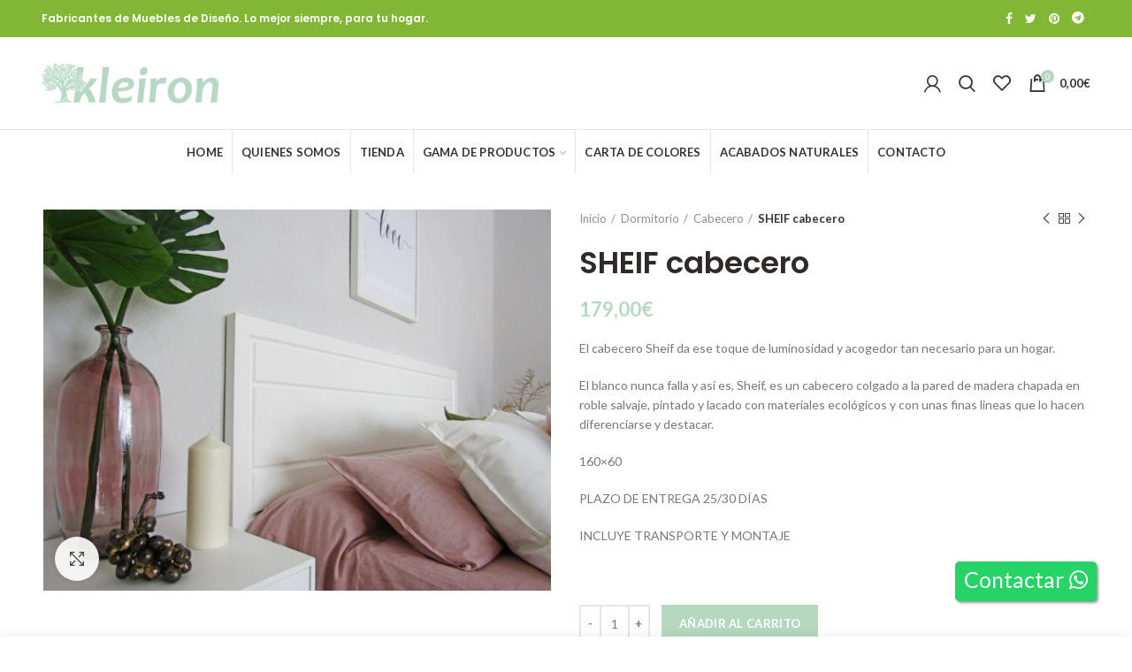

--- FILE ---
content_type: text/html; charset=UTF-8
request_url: https://kleiron.com/product/greta-cabecero/
body_size: 31449
content:
<!DOCTYPE html>
<html lang="es">
<head><meta charset="UTF-8"><script>if(navigator.userAgent.match(/MSIE|Internet Explorer/i)||navigator.userAgent.match(/Trident\/7\..*?rv:11/i)){var href=document.location.href;if(!href.match(/[?&]nowprocket/)){if(href.indexOf("?")==-1){if(href.indexOf("#")==-1){document.location.href=href+"?nowprocket=1"}else{document.location.href=href.replace("#","?nowprocket=1#")}}else{if(href.indexOf("#")==-1){document.location.href=href+"&nowprocket=1"}else{document.location.href=href.replace("#","&nowprocket=1#")}}}}</script><script>class RocketLazyLoadScripts{constructor(){this.v="1.2.3",this.triggerEvents=["keydown","mousedown","mousemove","touchmove","touchstart","touchend","wheel"],this.userEventHandler=this._triggerListener.bind(this),this.touchStartHandler=this._onTouchStart.bind(this),this.touchMoveHandler=this._onTouchMove.bind(this),this.touchEndHandler=this._onTouchEnd.bind(this),this.clickHandler=this._onClick.bind(this),this.interceptedClicks=[],window.addEventListener("pageshow",t=>{this.persisted=t.persisted}),window.addEventListener("DOMContentLoaded",()=>{this._preconnect3rdParties()}),this.delayedScripts={normal:[],async:[],defer:[]},this.trash=[],this.allJQueries=[]}_addUserInteractionListener(t){if(document.hidden){t._triggerListener();return}this.triggerEvents.forEach(e=>window.addEventListener(e,t.userEventHandler,{passive:!0})),window.addEventListener("touchstart",t.touchStartHandler,{passive:!0}),window.addEventListener("mousedown",t.touchStartHandler),document.addEventListener("visibilitychange",t.userEventHandler)}_removeUserInteractionListener(){this.triggerEvents.forEach(t=>window.removeEventListener(t,this.userEventHandler,{passive:!0})),document.removeEventListener("visibilitychange",this.userEventHandler)}_onTouchStart(t){"HTML"!==t.target.tagName&&(window.addEventListener("touchend",this.touchEndHandler),window.addEventListener("mouseup",this.touchEndHandler),window.addEventListener("touchmove",this.touchMoveHandler,{passive:!0}),window.addEventListener("mousemove",this.touchMoveHandler),t.target.addEventListener("click",this.clickHandler),this._renameDOMAttribute(t.target,"onclick","rocket-onclick"),this._pendingClickStarted())}_onTouchMove(t){window.removeEventListener("touchend",this.touchEndHandler),window.removeEventListener("mouseup",this.touchEndHandler),window.removeEventListener("touchmove",this.touchMoveHandler,{passive:!0}),window.removeEventListener("mousemove",this.touchMoveHandler),t.target.removeEventListener("click",this.clickHandler),this._renameDOMAttribute(t.target,"rocket-onclick","onclick"),this._pendingClickFinished()}_onTouchEnd(t){window.removeEventListener("touchend",this.touchEndHandler),window.removeEventListener("mouseup",this.touchEndHandler),window.removeEventListener("touchmove",this.touchMoveHandler,{passive:!0}),window.removeEventListener("mousemove",this.touchMoveHandler)}_onClick(t){t.target.removeEventListener("click",this.clickHandler),this._renameDOMAttribute(t.target,"rocket-onclick","onclick"),this.interceptedClicks.push(t),t.preventDefault(),t.stopPropagation(),t.stopImmediatePropagation(),this._pendingClickFinished()}_replayClicks(){window.removeEventListener("touchstart",this.touchStartHandler,{passive:!0}),window.removeEventListener("mousedown",this.touchStartHandler),this.interceptedClicks.forEach(t=>{t.target.dispatchEvent(new MouseEvent("click",{view:t.view,bubbles:!0,cancelable:!0}))})}_waitForPendingClicks(){return new Promise(t=>{this._isClickPending?this._pendingClickFinished=t:t()})}_pendingClickStarted(){this._isClickPending=!0}_pendingClickFinished(){this._isClickPending=!1}_renameDOMAttribute(t,e,r){t.hasAttribute&&t.hasAttribute(e)&&(event.target.setAttribute(r,event.target.getAttribute(e)),event.target.removeAttribute(e))}_triggerListener(){this._removeUserInteractionListener(this),"loading"===document.readyState?document.addEventListener("DOMContentLoaded",this._loadEverythingNow.bind(this)):this._loadEverythingNow()}_preconnect3rdParties(){let t=[];document.querySelectorAll("script[type=rocketlazyloadscript]").forEach(e=>{if(e.hasAttribute("src")){let r=new URL(e.src).origin;r!==location.origin&&t.push({src:r,crossOrigin:e.crossOrigin||"module"===e.getAttribute("data-rocket-type")})}}),t=[...new Map(t.map(t=>[JSON.stringify(t),t])).values()],this._batchInjectResourceHints(t,"preconnect")}async _loadEverythingNow(){this.lastBreath=Date.now(),this._delayEventListeners(this),this._delayJQueryReady(this),this._handleDocumentWrite(),this._registerAllDelayedScripts(),this._preloadAllScripts(),await this._loadScriptsFromList(this.delayedScripts.normal),await this._loadScriptsFromList(this.delayedScripts.defer),await this._loadScriptsFromList(this.delayedScripts.async);try{await this._triggerDOMContentLoaded(),await this._triggerWindowLoad()}catch(t){console.error(t)}window.dispatchEvent(new Event("rocket-allScriptsLoaded")),this._waitForPendingClicks().then(()=>{this._replayClicks()}),this._emptyTrash()}_registerAllDelayedScripts(){document.querySelectorAll("script[type=rocketlazyloadscript]").forEach(t=>{t.hasAttribute("data-rocket-src")?t.hasAttribute("async")&&!1!==t.async?this.delayedScripts.async.push(t):t.hasAttribute("defer")&&!1!==t.defer||"module"===t.getAttribute("data-rocket-type")?this.delayedScripts.defer.push(t):this.delayedScripts.normal.push(t):this.delayedScripts.normal.push(t)})}async _transformScript(t){return new Promise((await this._littleBreath(),navigator.userAgent.indexOf("Firefox/")>0||""===navigator.vendor)?e=>{let r=document.createElement("script");[...t.attributes].forEach(t=>{let e=t.nodeName;"type"!==e&&("data-rocket-type"===e&&(e="type"),"data-rocket-src"===e&&(e="src"),r.setAttribute(e,t.nodeValue))}),t.text&&(r.text=t.text),r.hasAttribute("src")?(r.addEventListener("load",e),r.addEventListener("error",e)):(r.text=t.text,e());try{t.parentNode.replaceChild(r,t)}catch(i){e()}}:async e=>{function r(){t.setAttribute("data-rocket-status","failed"),e()}try{let i=t.getAttribute("data-rocket-type"),n=t.getAttribute("data-rocket-src");t.text,i?(t.type=i,t.removeAttribute("data-rocket-type")):t.removeAttribute("type"),t.addEventListener("load",function r(){t.setAttribute("data-rocket-status","executed"),e()}),t.addEventListener("error",r),n?(t.removeAttribute("data-rocket-src"),t.src=n):t.src="data:text/javascript;base64,"+window.btoa(unescape(encodeURIComponent(t.text)))}catch(s){r()}})}async _loadScriptsFromList(t){let e=t.shift();return e&&e.isConnected?(await this._transformScript(e),this._loadScriptsFromList(t)):Promise.resolve()}_preloadAllScripts(){this._batchInjectResourceHints([...this.delayedScripts.normal,...this.delayedScripts.defer,...this.delayedScripts.async],"preload")}_batchInjectResourceHints(t,e){var r=document.createDocumentFragment();t.forEach(t=>{let i=t.getAttribute&&t.getAttribute("data-rocket-src")||t.src;if(i){let n=document.createElement("link");n.href=i,n.rel=e,"preconnect"!==e&&(n.as="script"),t.getAttribute&&"module"===t.getAttribute("data-rocket-type")&&(n.crossOrigin=!0),t.crossOrigin&&(n.crossOrigin=t.crossOrigin),t.integrity&&(n.integrity=t.integrity),r.appendChild(n),this.trash.push(n)}}),document.head.appendChild(r)}_delayEventListeners(t){let e={};function r(t,r){!function t(r){!e[r]&&(e[r]={originalFunctions:{add:r.addEventListener,remove:r.removeEventListener},eventsToRewrite:[]},r.addEventListener=function(){arguments[0]=i(arguments[0]),e[r].originalFunctions.add.apply(r,arguments)},r.removeEventListener=function(){arguments[0]=i(arguments[0]),e[r].originalFunctions.remove.apply(r,arguments)});function i(t){return e[r].eventsToRewrite.indexOf(t)>=0?"rocket-"+t:t}}(t),e[t].eventsToRewrite.push(r)}function i(t,e){let r=t[e];Object.defineProperty(t,e,{get:()=>r||function(){},set(i){t["rocket"+e]=r=i}})}r(document,"DOMContentLoaded"),r(window,"DOMContentLoaded"),r(window,"load"),r(window,"pageshow"),r(document,"readystatechange"),i(document,"onreadystatechange"),i(window,"onload"),i(window,"onpageshow")}_delayJQueryReady(t){let e;function r(r){if(r&&r.fn&&!t.allJQueries.includes(r)){r.fn.ready=r.fn.init.prototype.ready=function(e){return t.domReadyFired?e.bind(document)(r):document.addEventListener("rocket-DOMContentLoaded",()=>e.bind(document)(r)),r([])};let i=r.fn.on;r.fn.on=r.fn.init.prototype.on=function(){if(this[0]===window){function t(t){return t.split(" ").map(t=>"load"===t||0===t.indexOf("load.")?"rocket-jquery-load":t).join(" ")}"string"==typeof arguments[0]||arguments[0]instanceof String?arguments[0]=t(arguments[0]):"object"==typeof arguments[0]&&Object.keys(arguments[0]).forEach(e=>{let r=arguments[0][e];delete arguments[0][e],arguments[0][t(e)]=r})}return i.apply(this,arguments),this},t.allJQueries.push(r)}e=r}r(window.jQuery),Object.defineProperty(window,"jQuery",{get:()=>e,set(t){r(t)}})}async _triggerDOMContentLoaded(){this.domReadyFired=!0,await this._littleBreath(),document.dispatchEvent(new Event("rocket-DOMContentLoaded")),await this._littleBreath(),window.dispatchEvent(new Event("rocket-DOMContentLoaded")),await this._littleBreath(),document.dispatchEvent(new Event("rocket-readystatechange")),await this._littleBreath(),document.rocketonreadystatechange&&document.rocketonreadystatechange()}async _triggerWindowLoad(){await this._littleBreath(),window.dispatchEvent(new Event("rocket-load")),await this._littleBreath(),window.rocketonload&&window.rocketonload(),await this._littleBreath(),this.allJQueries.forEach(t=>t(window).trigger("rocket-jquery-load")),await this._littleBreath();let t=new Event("rocket-pageshow");t.persisted=this.persisted,window.dispatchEvent(t),await this._littleBreath(),window.rocketonpageshow&&window.rocketonpageshow({persisted:this.persisted})}_handleDocumentWrite(){let t=new Map;document.write=document.writeln=function(e){let r=document.currentScript;r||console.error("WPRocket unable to document.write this: "+e);let i=document.createRange(),n=r.parentElement,s=t.get(r);void 0===s&&(s=r.nextSibling,t.set(r,s));let a=document.createDocumentFragment();i.setStart(a,0),a.appendChild(i.createContextualFragment(e)),n.insertBefore(a,s)}}async _littleBreath(){Date.now()-this.lastBreath>45&&(await this._requestAnimFrame(),this.lastBreath=Date.now())}async _requestAnimFrame(){return document.hidden?new Promise(t=>setTimeout(t)):new Promise(t=>requestAnimationFrame(t))}_emptyTrash(){this.trash.forEach(t=>t.remove())}static run(){let t=new RocketLazyLoadScripts;t._addUserInteractionListener(t)}}RocketLazyLoadScripts.run();</script>
	
	<meta name="viewport" content="width=device-width, initial-scale=1.0, maximum-scale=1.0, user-scalable=no">
	<link rel="profile" href="https://gmpg.org/xfn/11">
	<link rel="pingback" href="https://kleiron.com/xmlrpc.php">

	<meta name='robots' content='index, follow, max-image-preview:large, max-snippet:-1, max-video-preview:-1' />
<script type="rocketlazyloadscript">window._wca = window._wca || [];</script>

	<!-- This site is optimized with the Yoast SEO Premium plugin v20.11 (Yoast SEO v20.11) - https://yoast.com/wordpress/plugins/seo/ -->
	<title>SHEIF cabecero | Kleiron</title><link rel="stylesheet" href="https://kleiron.com/wp-content/cache/min/1/89df8f51459f704b1855f7e0a0106d06.css" media="all" data-minify="1" />
	<link rel="canonical" href="https://kleiron.com/product/greta-cabecero/" />
	<meta property="og:locale" content="es_ES" />
	<meta property="og:type" content="article" />
	<meta property="og:title" content="SHEIF cabecero" />
	<meta property="og:description" content="El cabecero Sheif da ese toque de luminosidad y acogedor tan necesario para un hogar.  El blanco nunca falla y así es, Sheif, es un cabecero colgado a la pared de madera chapada en roble salvaje, pintado y lacado con materiales ecológicos y con unas finas lineas que lo hacen diferenciarse y destacar.  160x60  PLAZO DE ENTREGA 25/30 DÍAS  INCLUYE TRANSPORTE Y MONTAJE  &nbsp;" />
	<meta property="og:url" content="https://kleiron.com/product/greta-cabecero/" />
	<meta property="og:site_name" content="Kleiron" />
	<meta property="article:modified_time" content="2024-07-31T12:00:07+00:00" />
	<meta property="og:image" content="https://kleiron.com/wp-content/uploads/2020/06/IMG_1649.jpg" />
	<meta property="og:image:width" content="5152" />
	<meta property="og:image:height" content="3864" />
	<meta property="og:image:type" content="image/jpeg" />
	<meta name="twitter:card" content="summary_large_image" />
	<script type="application/ld+json" class="yoast-schema-graph">{"@context":"https://schema.org","@graph":[{"@type":"WebPage","@id":"https://kleiron.com/product/greta-cabecero/","url":"https://kleiron.com/product/greta-cabecero/","name":"SHEIF cabecero | Kleiron","isPartOf":{"@id":"https://kleiron.com/#website"},"primaryImageOfPage":{"@id":"https://kleiron.com/product/greta-cabecero/#primaryimage"},"image":{"@id":"https://kleiron.com/product/greta-cabecero/#primaryimage"},"thumbnailUrl":"https://kleiron.com/wp-content/uploads/2020/06/IMG_1649.jpg","datePublished":"2020-06-18T11:24:59+00:00","dateModified":"2024-07-31T12:00:07+00:00","breadcrumb":{"@id":"https://kleiron.com/product/greta-cabecero/#breadcrumb"},"inLanguage":"es","potentialAction":[{"@type":"ReadAction","target":["https://kleiron.com/product/greta-cabecero/"]}]},{"@type":"ImageObject","inLanguage":"es","@id":"https://kleiron.com/product/greta-cabecero/#primaryimage","url":"https://kleiron.com/wp-content/uploads/2020/06/IMG_1649.jpg","contentUrl":"https://kleiron.com/wp-content/uploads/2020/06/IMG_1649.jpg","width":5152,"height":3864,"caption":"moderno decoración de salones"},{"@type":"BreadcrumbList","@id":"https://kleiron.com/product/greta-cabecero/#breadcrumb","itemListElement":[{"@type":"ListItem","position":1,"name":"Portada","item":"https://kleiron.com/"},{"@type":"ListItem","position":2,"name":"Comprar online Muebles de Diseño","item":"https://kleiron.com/comprar-online-muebles-de-diseno/"},{"@type":"ListItem","position":3,"name":"SHEIF cabecero"}]},{"@type":"WebSite","@id":"https://kleiron.com/#website","url":"https://kleiron.com/","name":"Kleiron","description":"▷ Tu tienda de fabricación de Muebles de diseño.","alternateName":"▷ Tu tienda de fabricación de Muebles de diseño.","potentialAction":[{"@type":"SearchAction","target":{"@type":"EntryPoint","urlTemplate":"https://kleiron.com/?s={search_term_string}"},"query-input":"required name=search_term_string"}],"inLanguage":"es"}]}</script>
	<!-- / Yoast SEO Premium plugin. -->


<link rel='dns-prefetch' href='//stats.wp.com' />
<link rel='dns-prefetch' href='//fonts.googleapis.com' />
<link rel="alternate" type="application/rss+xml" title="Kleiron &raquo; Feed" href="https://kleiron.com/feed/" />
<link rel="alternate" type="application/rss+xml" title="Kleiron &raquo; Feed de los comentarios" href="https://kleiron.com/comments/feed/" />
<link rel="alternate" type="application/rss+xml" title="Kleiron &raquo; Comentario SHEIF cabecero del feed" href="https://kleiron.com/product/greta-cabecero/feed/" />

<style id='wp-block-library-inline-css' type='text/css'>
.has-text-align-justify{text-align:justify;}
</style>




<style id='classic-theme-styles-inline-css' type='text/css'>
/*! This file is auto-generated */
.wp-block-button__link{color:#fff;background-color:#32373c;border-radius:9999px;box-shadow:none;text-decoration:none;padding:calc(.667em + 2px) calc(1.333em + 2px);font-size:1.125em}.wp-block-file__button{background:#32373c;color:#fff;text-decoration:none}
</style>
<style id='global-styles-inline-css' type='text/css'>
body{--wp--preset--color--black: #000000;--wp--preset--color--cyan-bluish-gray: #abb8c3;--wp--preset--color--white: #ffffff;--wp--preset--color--pale-pink: #f78da7;--wp--preset--color--vivid-red: #cf2e2e;--wp--preset--color--luminous-vivid-orange: #ff6900;--wp--preset--color--luminous-vivid-amber: #fcb900;--wp--preset--color--light-green-cyan: #7bdcb5;--wp--preset--color--vivid-green-cyan: #00d084;--wp--preset--color--pale-cyan-blue: #8ed1fc;--wp--preset--color--vivid-cyan-blue: #0693e3;--wp--preset--color--vivid-purple: #9b51e0;--wp--preset--gradient--vivid-cyan-blue-to-vivid-purple: linear-gradient(135deg,rgba(6,147,227,1) 0%,rgb(155,81,224) 100%);--wp--preset--gradient--light-green-cyan-to-vivid-green-cyan: linear-gradient(135deg,rgb(122,220,180) 0%,rgb(0,208,130) 100%);--wp--preset--gradient--luminous-vivid-amber-to-luminous-vivid-orange: linear-gradient(135deg,rgba(252,185,0,1) 0%,rgba(255,105,0,1) 100%);--wp--preset--gradient--luminous-vivid-orange-to-vivid-red: linear-gradient(135deg,rgba(255,105,0,1) 0%,rgb(207,46,46) 100%);--wp--preset--gradient--very-light-gray-to-cyan-bluish-gray: linear-gradient(135deg,rgb(238,238,238) 0%,rgb(169,184,195) 100%);--wp--preset--gradient--cool-to-warm-spectrum: linear-gradient(135deg,rgb(74,234,220) 0%,rgb(151,120,209) 20%,rgb(207,42,186) 40%,rgb(238,44,130) 60%,rgb(251,105,98) 80%,rgb(254,248,76) 100%);--wp--preset--gradient--blush-light-purple: linear-gradient(135deg,rgb(255,206,236) 0%,rgb(152,150,240) 100%);--wp--preset--gradient--blush-bordeaux: linear-gradient(135deg,rgb(254,205,165) 0%,rgb(254,45,45) 50%,rgb(107,0,62) 100%);--wp--preset--gradient--luminous-dusk: linear-gradient(135deg,rgb(255,203,112) 0%,rgb(199,81,192) 50%,rgb(65,88,208) 100%);--wp--preset--gradient--pale-ocean: linear-gradient(135deg,rgb(255,245,203) 0%,rgb(182,227,212) 50%,rgb(51,167,181) 100%);--wp--preset--gradient--electric-grass: linear-gradient(135deg,rgb(202,248,128) 0%,rgb(113,206,126) 100%);--wp--preset--gradient--midnight: linear-gradient(135deg,rgb(2,3,129) 0%,rgb(40,116,252) 100%);--wp--preset--font-size--small: 13px;--wp--preset--font-size--medium: 20px;--wp--preset--font-size--large: 36px;--wp--preset--font-size--x-large: 42px;--wp--preset--spacing--20: 0.44rem;--wp--preset--spacing--30: 0.67rem;--wp--preset--spacing--40: 1rem;--wp--preset--spacing--50: 1.5rem;--wp--preset--spacing--60: 2.25rem;--wp--preset--spacing--70: 3.38rem;--wp--preset--spacing--80: 5.06rem;--wp--preset--shadow--natural: 6px 6px 9px rgba(0, 0, 0, 0.2);--wp--preset--shadow--deep: 12px 12px 50px rgba(0, 0, 0, 0.4);--wp--preset--shadow--sharp: 6px 6px 0px rgba(0, 0, 0, 0.2);--wp--preset--shadow--outlined: 6px 6px 0px -3px rgba(255, 255, 255, 1), 6px 6px rgba(0, 0, 0, 1);--wp--preset--shadow--crisp: 6px 6px 0px rgba(0, 0, 0, 1);}:where(.is-layout-flex){gap: 0.5em;}:where(.is-layout-grid){gap: 0.5em;}body .is-layout-flow > .alignleft{float: left;margin-inline-start: 0;margin-inline-end: 2em;}body .is-layout-flow > .alignright{float: right;margin-inline-start: 2em;margin-inline-end: 0;}body .is-layout-flow > .aligncenter{margin-left: auto !important;margin-right: auto !important;}body .is-layout-constrained > .alignleft{float: left;margin-inline-start: 0;margin-inline-end: 2em;}body .is-layout-constrained > .alignright{float: right;margin-inline-start: 2em;margin-inline-end: 0;}body .is-layout-constrained > .aligncenter{margin-left: auto !important;margin-right: auto !important;}body .is-layout-constrained > :where(:not(.alignleft):not(.alignright):not(.alignfull)){max-width: var(--wp--style--global--content-size);margin-left: auto !important;margin-right: auto !important;}body .is-layout-constrained > .alignwide{max-width: var(--wp--style--global--wide-size);}body .is-layout-flex{display: flex;}body .is-layout-flex{flex-wrap: wrap;align-items: center;}body .is-layout-flex > *{margin: 0;}body .is-layout-grid{display: grid;}body .is-layout-grid > *{margin: 0;}:where(.wp-block-columns.is-layout-flex){gap: 2em;}:where(.wp-block-columns.is-layout-grid){gap: 2em;}:where(.wp-block-post-template.is-layout-flex){gap: 1.25em;}:where(.wp-block-post-template.is-layout-grid){gap: 1.25em;}.has-black-color{color: var(--wp--preset--color--black) !important;}.has-cyan-bluish-gray-color{color: var(--wp--preset--color--cyan-bluish-gray) !important;}.has-white-color{color: var(--wp--preset--color--white) !important;}.has-pale-pink-color{color: var(--wp--preset--color--pale-pink) !important;}.has-vivid-red-color{color: var(--wp--preset--color--vivid-red) !important;}.has-luminous-vivid-orange-color{color: var(--wp--preset--color--luminous-vivid-orange) !important;}.has-luminous-vivid-amber-color{color: var(--wp--preset--color--luminous-vivid-amber) !important;}.has-light-green-cyan-color{color: var(--wp--preset--color--light-green-cyan) !important;}.has-vivid-green-cyan-color{color: var(--wp--preset--color--vivid-green-cyan) !important;}.has-pale-cyan-blue-color{color: var(--wp--preset--color--pale-cyan-blue) !important;}.has-vivid-cyan-blue-color{color: var(--wp--preset--color--vivid-cyan-blue) !important;}.has-vivid-purple-color{color: var(--wp--preset--color--vivid-purple) !important;}.has-black-background-color{background-color: var(--wp--preset--color--black) !important;}.has-cyan-bluish-gray-background-color{background-color: var(--wp--preset--color--cyan-bluish-gray) !important;}.has-white-background-color{background-color: var(--wp--preset--color--white) !important;}.has-pale-pink-background-color{background-color: var(--wp--preset--color--pale-pink) !important;}.has-vivid-red-background-color{background-color: var(--wp--preset--color--vivid-red) !important;}.has-luminous-vivid-orange-background-color{background-color: var(--wp--preset--color--luminous-vivid-orange) !important;}.has-luminous-vivid-amber-background-color{background-color: var(--wp--preset--color--luminous-vivid-amber) !important;}.has-light-green-cyan-background-color{background-color: var(--wp--preset--color--light-green-cyan) !important;}.has-vivid-green-cyan-background-color{background-color: var(--wp--preset--color--vivid-green-cyan) !important;}.has-pale-cyan-blue-background-color{background-color: var(--wp--preset--color--pale-cyan-blue) !important;}.has-vivid-cyan-blue-background-color{background-color: var(--wp--preset--color--vivid-cyan-blue) !important;}.has-vivid-purple-background-color{background-color: var(--wp--preset--color--vivid-purple) !important;}.has-black-border-color{border-color: var(--wp--preset--color--black) !important;}.has-cyan-bluish-gray-border-color{border-color: var(--wp--preset--color--cyan-bluish-gray) !important;}.has-white-border-color{border-color: var(--wp--preset--color--white) !important;}.has-pale-pink-border-color{border-color: var(--wp--preset--color--pale-pink) !important;}.has-vivid-red-border-color{border-color: var(--wp--preset--color--vivid-red) !important;}.has-luminous-vivid-orange-border-color{border-color: var(--wp--preset--color--luminous-vivid-orange) !important;}.has-luminous-vivid-amber-border-color{border-color: var(--wp--preset--color--luminous-vivid-amber) !important;}.has-light-green-cyan-border-color{border-color: var(--wp--preset--color--light-green-cyan) !important;}.has-vivid-green-cyan-border-color{border-color: var(--wp--preset--color--vivid-green-cyan) !important;}.has-pale-cyan-blue-border-color{border-color: var(--wp--preset--color--pale-cyan-blue) !important;}.has-vivid-cyan-blue-border-color{border-color: var(--wp--preset--color--vivid-cyan-blue) !important;}.has-vivid-purple-border-color{border-color: var(--wp--preset--color--vivid-purple) !important;}.has-vivid-cyan-blue-to-vivid-purple-gradient-background{background: var(--wp--preset--gradient--vivid-cyan-blue-to-vivid-purple) !important;}.has-light-green-cyan-to-vivid-green-cyan-gradient-background{background: var(--wp--preset--gradient--light-green-cyan-to-vivid-green-cyan) !important;}.has-luminous-vivid-amber-to-luminous-vivid-orange-gradient-background{background: var(--wp--preset--gradient--luminous-vivid-amber-to-luminous-vivid-orange) !important;}.has-luminous-vivid-orange-to-vivid-red-gradient-background{background: var(--wp--preset--gradient--luminous-vivid-orange-to-vivid-red) !important;}.has-very-light-gray-to-cyan-bluish-gray-gradient-background{background: var(--wp--preset--gradient--very-light-gray-to-cyan-bluish-gray) !important;}.has-cool-to-warm-spectrum-gradient-background{background: var(--wp--preset--gradient--cool-to-warm-spectrum) !important;}.has-blush-light-purple-gradient-background{background: var(--wp--preset--gradient--blush-light-purple) !important;}.has-blush-bordeaux-gradient-background{background: var(--wp--preset--gradient--blush-bordeaux) !important;}.has-luminous-dusk-gradient-background{background: var(--wp--preset--gradient--luminous-dusk) !important;}.has-pale-ocean-gradient-background{background: var(--wp--preset--gradient--pale-ocean) !important;}.has-electric-grass-gradient-background{background: var(--wp--preset--gradient--electric-grass) !important;}.has-midnight-gradient-background{background: var(--wp--preset--gradient--midnight) !important;}.has-small-font-size{font-size: var(--wp--preset--font-size--small) !important;}.has-medium-font-size{font-size: var(--wp--preset--font-size--medium) !important;}.has-large-font-size{font-size: var(--wp--preset--font-size--large) !important;}.has-x-large-font-size{font-size: var(--wp--preset--font-size--x-large) !important;}
.wp-block-navigation a:where(:not(.wp-element-button)){color: inherit;}
:where(.wp-block-post-template.is-layout-flex){gap: 1.25em;}:where(.wp-block-post-template.is-layout-grid){gap: 1.25em;}
:where(.wp-block-columns.is-layout-flex){gap: 2em;}:where(.wp-block-columns.is-layout-grid){gap: 2em;}
.wp-block-pullquote{font-size: 1.5em;line-height: 1.6;}
</style>

<style id='rs-plugin-settings-inline-css' type='text/css'>
#rs-demo-id {}
</style>
<style id='woocommerce-inline-inline-css' type='text/css'>
.woocommerce form .form-row .required { visibility: visible; }
</style>






<link rel='stylesheet' id='xts-google-fonts-css' href='//fonts.googleapis.com/css?family=Lato%3A100%2C300%2C400%2C700%2C900%2C100italic%2C300italic%2C400italic%2C700italic%2C900italic%7CPoppins%3A100%2C200%2C300%2C400%2C500%2C600%2C700%2C800%2C900%2C100italic%2C200italic%2C300italic%2C400italic%2C500italic%2C600italic%2C700italic%2C800italic%2C900italic&#038;ver=4.5.2' type='text/css' media='all' />
<style id='rocket-lazyload-inline-css' type='text/css'>
.rll-youtube-player{position:relative;padding-bottom:56.23%;height:0;overflow:hidden;max-width:100%;}.rll-youtube-player:focus-within{outline: 2px solid currentColor;outline-offset: 5px;}.rll-youtube-player iframe{position:absolute;top:0;left:0;width:100%;height:100%;z-index:100;background:0 0}.rll-youtube-player img{bottom:0;display:block;left:0;margin:auto;max-width:100%;width:100%;position:absolute;right:0;top:0;border:none;height:auto;-webkit-transition:.4s all;-moz-transition:.4s all;transition:.4s all}.rll-youtube-player img:hover{-webkit-filter:brightness(75%)}.rll-youtube-player .play{height:100%;width:100%;left:0;top:0;position:absolute;background:url(https://kleiron.com/wp-content/plugins/wp-rocket/assets/img/youtube.png) no-repeat center;background-color: transparent !important;cursor:pointer;border:none;}
</style>

<script type="text/template" id="tmpl-variation-template">
	<div class="woocommerce-variation-description">{{{ data.variation.variation_description }}}</div>
	<div class="woocommerce-variation-price">{{{ data.variation.price_html }}}</div>
	<div class="woocommerce-variation-availability">{{{ data.variation.availability_html }}}</div>
</script>
<script type="text/template" id="tmpl-unavailable-variation-template">
	<p>Lo siento, este producto no está disponible. Por favor, elige otra combinación.</p>
</script>
<script type='text/javascript' src='https://kleiron.com/wp-includes/js/jquery/jquery.min.js?ver=3.7.0' id='jquery-core-js' defer></script>
<script type='text/javascript' src='https://kleiron.com/wp-includes/js/jquery/jquery-migrate.min.js?ver=3.4.1' id='jquery-migrate-js' defer></script>
<script type='text/javascript' src='https://kleiron.com/wp-content/plugins/revslider/public/assets/js/rbtools.min.js?ver=6.0' id='tp-tools-js' defer></script>
<script type='text/javascript' src='https://kleiron.com/wp-content/plugins/revslider/public/assets/js/rs6.min.js?ver=6.2.2' id='revmin-js' defer></script>
<script type='text/javascript' src='https://kleiron.com/wp-content/plugins/woocommerce/assets/js/jquery-blockui/jquery.blockUI.min.js?ver=2.7.0-wc.8.1.3' id='jquery-blockui-js' defer></script>
<script type='text/javascript' id='wc-add-to-cart-js-extra'>
/* <![CDATA[ */
var wc_add_to_cart_params = {"ajax_url":"\/wp-admin\/admin-ajax.php","wc_ajax_url":"\/?wc-ajax=%%endpoint%%","i18n_view_cart":"Ver carrito","cart_url":"https:\/\/kleiron.com\/carrito\/","is_cart":"","cart_redirect_after_add":"no"};
/* ]]> */
</script>
<script type="rocketlazyloadscript" data-rocket-type='text/javascript' data-rocket-src='https://kleiron.com/wp-content/plugins/woocommerce/assets/js/frontend/add-to-cart.min.js?ver=8.1.3' id='wc-add-to-cart-js' defer></script>
<script type="rocketlazyloadscript" data-minify="1" data-rocket-type='text/javascript' data-rocket-src='https://kleiron.com/wp-content/cache/min/1/wp-content/plugins/js_composer/assets/js/vendors/woocommerce-add-to-cart.js?ver=1695550874' id='vc_woocommerce-add-to-cart-js-js' defer></script>
<script type='text/javascript' id='WCPAY_ASSETS-js-extra'>
/* <![CDATA[ */
var wcpayAssets = {"url":"https:\/\/kleiron.com\/wp-content\/plugins\/woocommerce-payments\/dist\/"};
/* ]]> */
</script>
<script defer type='text/javascript' src='https://stats.wp.com/s-202604.js' id='woocommerce-analytics-js'></script>
<link rel="https://api.w.org/" href="https://kleiron.com/wp-json/" /><link rel="alternate" type="application/json" href="https://kleiron.com/wp-json/wp/v2/product/2951" /><link rel="EditURI" type="application/rsd+xml" title="RSD" href="https://kleiron.com/xmlrpc.php?rsd" />
<meta name="generator" content="WordPress 6.3.7" />
<meta name="generator" content="WooCommerce 8.1.3" />
<link rel='shortlink' href='https://kleiron.com/?p=2951' />
<link rel="alternate" type="application/json+oembed" href="https://kleiron.com/wp-json/oembed/1.0/embed?url=https%3A%2F%2Fkleiron.com%2Fproduct%2Fgreta-cabecero%2F" />
<link rel="alternate" type="text/xml+oembed" href="https://kleiron.com/wp-json/oembed/1.0/embed?url=https%3A%2F%2Fkleiron.com%2Fproduct%2Fgreta-cabecero%2F&#038;format=xml" />

		<!-- GA Google Analytics @ https://m0n.co/ga -->
		<script type="rocketlazyloadscript">
			(function(i,s,o,g,r,a,m){i['GoogleAnalyticsObject']=r;i[r]=i[r]||function(){
			(i[r].q=i[r].q||[]).push(arguments)},i[r].l=1*new Date();a=s.createElement(o),
			m=s.getElementsByTagName(o)[0];a.async=1;a.src=g;m.parentNode.insertBefore(a,m)
			})(window,document,'script','https://www.google-analytics.com/analytics.js','ga');
			ga('create', ' UA-168773454-1', 'auto');
			ga('send', 'pageview');
		</script>

		<style>img#wpstats{display:none}</style>
		<meta name="theme-color" content="">	<noscript><style>.woocommerce-product-gallery{ opacity: 1 !important; }</style></noscript>
	<meta name="generator" content="Powered by WPBakery Page Builder - drag and drop page builder for WordPress."/>
<meta name="generator" content="Powered by Slider Revolution 6.2.2 - responsive, Mobile-Friendly Slider Plugin for WordPress with comfortable drag and drop interface." />
<!-- Google tag (gtag.js) -->
<script type="rocketlazyloadscript" async data-rocket-src="https://www.googletagmanager.com/gtag/js?id=G-XPC4Z8VPWF"></script>
<script type="rocketlazyloadscript">
  window.dataLayer = window.dataLayer || [];
  function gtag(){dataLayer.push(arguments);}
  gtag('js', new Date());

  gtag('config', 'G-XPC4Z8VPWF');
</script>
<link rel="icon" href="https://kleiron.com/wp-content/uploads/2021/01/cropped-logo-1300px-32x32.jpg" sizes="32x32" />
<link rel="icon" href="https://kleiron.com/wp-content/uploads/2021/01/cropped-logo-1300px-192x192.jpg" sizes="192x192" />
<link rel="apple-touch-icon" href="https://kleiron.com/wp-content/uploads/2021/01/cropped-logo-1300px-180x180.jpg" />
<meta name="msapplication-TileImage" content="https://kleiron.com/wp-content/uploads/2021/01/cropped-logo-1300px-270x270.jpg" />
<script type="text/javascript">function setREVStartSize(e){			
			try {								
				var pw = document.getElementById(e.c).parentNode.offsetWidth,
					newh;
				pw = pw===0 || isNaN(pw) ? window.innerWidth : pw;
				e.tabw = e.tabw===undefined ? 0 : parseInt(e.tabw);
				e.thumbw = e.thumbw===undefined ? 0 : parseInt(e.thumbw);
				e.tabh = e.tabh===undefined ? 0 : parseInt(e.tabh);
				e.thumbh = e.thumbh===undefined ? 0 : parseInt(e.thumbh);
				e.tabhide = e.tabhide===undefined ? 0 : parseInt(e.tabhide);
				e.thumbhide = e.thumbhide===undefined ? 0 : parseInt(e.thumbhide);
				e.mh = e.mh===undefined || e.mh=="" || e.mh==="auto" ? 0 : parseInt(e.mh,0);		
				if(e.layout==="fullscreen" || e.l==="fullscreen") 						
					newh = Math.max(e.mh,window.innerHeight);				
				else{					
					e.gw = Array.isArray(e.gw) ? e.gw : [e.gw];
					for (var i in e.rl) if (e.gw[i]===undefined || e.gw[i]===0) e.gw[i] = e.gw[i-1];					
					e.gh = e.el===undefined || e.el==="" || (Array.isArray(e.el) && e.el.length==0)? e.gh : e.el;
					e.gh = Array.isArray(e.gh) ? e.gh : [e.gh];
					for (var i in e.rl) if (e.gh[i]===undefined || e.gh[i]===0) e.gh[i] = e.gh[i-1];
										
					var nl = new Array(e.rl.length),
						ix = 0,						
						sl;					
					e.tabw = e.tabhide>=pw ? 0 : e.tabw;
					e.thumbw = e.thumbhide>=pw ? 0 : e.thumbw;
					e.tabh = e.tabhide>=pw ? 0 : e.tabh;
					e.thumbh = e.thumbhide>=pw ? 0 : e.thumbh;					
					for (var i in e.rl) nl[i] = e.rl[i]<window.innerWidth ? 0 : e.rl[i];
					sl = nl[0];									
					for (var i in nl) if (sl>nl[i] && nl[i]>0) { sl = nl[i]; ix=i;}															
					var m = pw>(e.gw[ix]+e.tabw+e.thumbw) ? 1 : (pw-(e.tabw+e.thumbw)) / (e.gw[ix]);					

					newh =  (e.type==="carousel" && e.justify==="true" ? e.gh[ix] : (e.gh[ix] * m)) + (e.tabh + e.thumbh);
				}			
				
				if(window.rs_init_css===undefined) window.rs_init_css = document.head.appendChild(document.createElement("style"));					
				document.getElementById(e.c).height = newh;
				window.rs_init_css.innerHTML += "#"+e.c+"_wrapper { height: "+newh+"px }";				
			} catch(e){
				console.log("Failure at Presize of Slider:" + e)
			}					   
		  };</script>
		<style type="text/css" id="wp-custom-css">
			.float {
    position: fixed;
    width: 160px;
    height: 45px;
    bottom: 40px;
    right: 40px;
    background-color: #25d366;
    color: #FFF;
    border-radius: 5px;
    text-align: center;
    font-size: 25px;
    box-shadow: 2px 2px 3px #999;
    z-index: 100;
    padding-top:0px;
    padding-left:5px;
    padding-right:5px;
}		</style>
		<style>		
		
		</style><noscript><style> .wpb_animate_when_almost_visible { opacity: 1; }</style></noscript><noscript><style id="rocket-lazyload-nojs-css">.rll-youtube-player, [data-lazy-src]{display:none !important;}</style></noscript></head>

<body data-rsssl=1 class="product-template-default single single-product postid-2951 theme-woodmart woocommerce woocommerce-page woocommerce-no-js wrapper-full-width form-style-square form-border-width-2 woodmart-product-design-default categories-accordion-on woodmart-archive-shop woodmart-ajax-shop-on offcanvas-sidebar-mobile offcanvas-sidebar-tablet btns-default-flat btns-default-dark btns-default-hover-dark btns-shop-3d btns-shop-light btns-shop-hover-light btns-accent-flat btns-accent-light btns-accent-hover-light wpb-js-composer js-comp-ver-6.1 vc_responsive">

		
	<div class="website-wrapper">

		
			<!-- HEADER -->
			<header class="whb-header whb-sticky-shadow whb-scroll-slide whb-sticky-real whb-hide-on-scroll">

				<div class="whb-main-header">
	
<div class="whb-row whb-top-bar whb-not-sticky-row whb-with-bg whb-without-border whb-color-dark whb-flex-flex-middle">
	<div class="container">
		<div class="whb-flex-row whb-top-bar-inner">
			<div class="whb-column whb-col-left whb-visible-lg">
	
<div class="whb-text-element reset-mb-10 "><h6><span style="color: #ffffff;">Fabricantes de Muebles de Diseño. Lo mejor siempre, para tu hogar.</span></h6></div>
</div>
<div class="whb-column whb-col-center whb-visible-lg whb-empty-column">
	</div>
<div class="whb-column whb-col-right whb-visible-lg">
	
			<div class="woodmart-social-icons text-left icons-design-default icons-size-small color-scheme-light social-share social-form-circle">
									<a rel="nofollow" href="https://www.facebook.com/sharer/sharer.php?u=https://kleiron.com/product/greta-cabecero/" target="_blank" class=" woodmart-social-icon social-facebook">
						<i class="fa fa-facebook"></i>
						<span class="woodmart-social-icon-name">Facebook</span>
					</a>
				
									<a rel="nofollow" href="https://twitter.com/share?url=https://kleiron.com/product/greta-cabecero/" target="_blank" class=" woodmart-social-icon social-twitter">
						<i class="fa fa-twitter"></i>
						<span class="woodmart-social-icon-name">Twitter</span>
					</a>
				
				
				
				
									<a rel="nofollow" href="https://pinterest.com/pin/create/button/?url=https://kleiron.com/product/greta-cabecero/&media=https://kleiron.com/wp-content/uploads/2020/06/IMG_1649.jpg" target="_blank" class=" woodmart-social-icon social-pinterest">
						<i class="fa fa-pinterest"></i>
						<span class="woodmart-social-icon-name">Pinterest</span>
					</a>
				
				
				
				
				
				
				
				
				
				
				
				
								
				
									<a rel="nofollow" href="https://telegram.me/share/url?url=https://kleiron.com/product/greta-cabecero/" target="_blank" class=" woodmart-social-icon social-tg">
						<i class="fa fa-telegram"></i>
						<span class="woodmart-social-icon-name">Telegram</span>
					</a>
				
			</div>

		</div>
<div class="whb-column whb-col-mobile whb-hidden-lg">
	
			<div class="woodmart-social-icons text-left icons-design-default icons-size-small color-scheme-light social-share social-form-circle">
									<a rel="nofollow" href="https://www.facebook.com/sharer/sharer.php?u=https://kleiron.com/product/greta-cabecero/" target="_blank" class=" woodmart-social-icon social-facebook">
						<i class="fa fa-facebook"></i>
						<span class="woodmart-social-icon-name">Facebook</span>
					</a>
				
									<a rel="nofollow" href="https://twitter.com/share?url=https://kleiron.com/product/greta-cabecero/" target="_blank" class=" woodmart-social-icon social-twitter">
						<i class="fa fa-twitter"></i>
						<span class="woodmart-social-icon-name">Twitter</span>
					</a>
				
				
				
				
									<a rel="nofollow" href="https://pinterest.com/pin/create/button/?url=https://kleiron.com/product/greta-cabecero/&media=https://kleiron.com/wp-content/uploads/2020/06/IMG_1649.jpg" target="_blank" class=" woodmart-social-icon social-pinterest">
						<i class="fa fa-pinterest"></i>
						<span class="woodmart-social-icon-name">Pinterest</span>
					</a>
				
				
				
				
				
				
				
				
				
				
				
				
								
				
									<a rel="nofollow" href="https://telegram.me/share/url?url=https://kleiron.com/product/greta-cabecero/" target="_blank" class=" woodmart-social-icon social-tg">
						<i class="fa fa-telegram"></i>
						<span class="woodmart-social-icon-name">Telegram</span>
					</a>
				
			</div>

		</div>
		</div>
	</div>
</div>

<div class="whb-row whb-general-header whb-not-sticky-row whb-without-bg whb-border-fullwidth whb-color-dark whb-flex-flex-middle">
	<div class="container">
		<div class="whb-flex-row whb-general-header-inner">
			<div class="whb-column whb-col-left whb-visible-lg">
	<div class="site-logo">
	<div class="woodmart-logo-wrap">
		<a href="https://kleiron.com/" class="woodmart-logo woodmart-main-logo" rel="home">
			<img width="250" height="57" src="data:image/svg+xml,%3Csvg%20xmlns='http://www.w3.org/2000/svg'%20viewBox='0%200%20250%2057'%3E%3C/svg%3E" alt="Kleiron" style="max-width: 200px;" data-lazy-src="https://kleiron.com/wp-content/uploads/2020/03/logo-verde-web.png" /><noscript><img width="250" height="57" src="https://kleiron.com/wp-content/uploads/2020/03/logo-verde-web.png" alt="Kleiron" style="max-width: 200px;" /></noscript>		</a>
			</div>
</div>
</div>
<div class="whb-column whb-col-center whb-visible-lg whb-empty-column">
	</div>
<div class="whb-column whb-col-right whb-visible-lg">
	<div class="woodmart-header-links woodmart-navigation menu-simple-dropdown wd-tools-element item-event-hover  my-account-with-icon"  title="My account">
			<a href="https://kleiron.com/mi-cuenta/">
			<span class="wd-tools-icon">
							</span>
			<span class="wd-tools-text">
				Login / Register			</span>
		</a>
		
		
					<div class="sub-menu-dropdown menu-item-register color-scheme-dark">
						<div class="login-dropdown-inner">
							<h3 class="login-title"><span>Sign in</span><a class="create-account-link" href="https://kleiron.com/mi-cuenta/?action=register">Create an Account</a></h3>
										<form method="post" class="login woocommerce-form woocommerce-form-login " action="https://kleiron.com/mi-cuenta/" >

				
				
				<p class="woocommerce-FormRow woocommerce-FormRow--wide form-row form-row-wide form-row-username">
					<label for="username">Nombre de usuario o correo electrónico&nbsp;<span class="required">*</span></label>
					<input type="text" class="woocommerce-Input woocommerce-Input--text input-text" name="username" id="username" autocomplete="username" value="" />
				</p>
				<p class="woocommerce-FormRow woocommerce-FormRow--wide form-row form-row-wide form-row-password">
					<label for="password">Password&nbsp;<span class="required">*</span></label>
					<input class="woocommerce-Input woocommerce-Input--text input-text" type="password" name="password" id="password" autocomplete="current-password" />
				</p>

				
				<p class="form-row">
					<input type="hidden" id="woocommerce-login-nonce" name="woocommerce-login-nonce" value="f6d682bc10" /><input type="hidden" name="_wp_http_referer" value="/product/greta-cabecero/" />										<button type="submit" class="button woocommerce-button woocommerce-form-login__submit" name="login" value="Log in">Log in</button>
				</p>

				<div class="login-form-footer">
					<a href="https://kleiron.com/mi-cuenta/lost-password/" class="woocommerce-LostPassword lost_password">Lost your password?</a>
					<label class="woocommerce-form__label woocommerce-form__label-for-checkbox woocommerce-form-login__rememberme">
						<input class="woocommerce-form__input woocommerce-form__input-checkbox" name="rememberme" type="checkbox" value="forever" /> <span>Remember me</span>
					</label>
				</div>
				
				
				
			</form>

		
						</div>
					</div>
					</div>
<div class="whb-search search-button wd-tools-element" title="Search">
	<a href="#">
		<span class="search-button-icon wd-tools-icon">
					</span>
	</a>
	</div>

<div class="woodmart-wishlist-info-widget wd-tools-element wd-style-icon without-product-count" title="My Wishlist">
	<a href="https://kleiron.com/wishlist/">
		<span class="wishlist-icon wd-tools-icon">
			
					</span>
		<span class="wishlist-label wd-tools-text">
			Wishlist		</span>
	</a>
</div>

<div class="woodmart-shopping-cart wd-tools-element woodmart-cart-design-2 woodmart-cart-alt cart-widget-opener" title="Shopping cart">
	<a href="https://kleiron.com/carrito/">
		<span class="woodmart-cart-icon wd-tools-icon">
						
										<span class="woodmart-cart-number">0 <span>items</span></span>
							</span>
		<span class="woodmart-cart-totals wd-tools-text">
			
			<span class="subtotal-divider">/</span>
						<span class="woodmart-cart-subtotal"><span class="woocommerce-Price-amount amount"><bdi>0,00<span class="woocommerce-Price-currencySymbol">&euro;</span></bdi></span></span>
				</span>
	</a>
	</div>
</div>
<div class="whb-column whb-mobile-left whb-hidden-lg">
	<div class="woodmart-burger-icon wd-tools-element mobile-nav-icon whb-mobile-nav-icon wd-style-text">
	<a href="#">
					<span class="woodmart-burger wd-tools-icon"></span>
				<span class="woodmart-burger-label wd-tools-text">Menu</span>
	</a>
</div><!--END MOBILE-NAV-ICON--></div>
<div class="whb-column whb-mobile-center whb-hidden-lg">
	<div class="site-logo">
	<div class="woodmart-logo-wrap">
		<a href="https://kleiron.com/" class="woodmart-logo woodmart-main-logo" rel="home">
			<img width="369" height="53" src="data:image/svg+xml,%3Csvg%20xmlns='http://www.w3.org/2000/svg'%20viewBox='0%200%20369%2053'%3E%3C/svg%3E" alt="Kleiron" style="max-width: 140px;" data-lazy-src="https://kleiron.com/wp-content/themes/woodmart/images/wood-logo-dark.svg" /><noscript><img width="369" height="53" src="https://kleiron.com/wp-content/themes/woodmart/images/wood-logo-dark.svg" alt="Kleiron" style="max-width: 140px;" /></noscript>		</a>
			</div>
</div>
</div>
<div class="whb-column whb-mobile-right whb-hidden-lg">
	
<div class="woodmart-shopping-cart wd-tools-element woodmart-cart-design-5 woodmart-cart-alt cart-widget-opener" title="Shopping cart">
	<a href="https://kleiron.com/carrito/">
		<span class="woodmart-cart-icon wd-tools-icon">
						
										<span class="woodmart-cart-number">0 <span>items</span></span>
							</span>
		<span class="woodmart-cart-totals wd-tools-text">
			
			<span class="subtotal-divider">/</span>
						<span class="woodmart-cart-subtotal"><span class="woocommerce-Price-amount amount"><bdi>0,00<span class="woocommerce-Price-currencySymbol">&euro;</span></bdi></span></span>
				</span>
	</a>
	</div>
</div>
		</div>
	</div>
</div>

<div class="whb-row whb-header-bottom whb-not-sticky-row whb-without-bg whb-without-border whb-color-dark whb-flex-flex-middle whb-hidden-mobile">
	<div class="container">
		<div class="whb-flex-row whb-header-bottom-inner">
			<div class="whb-column whb-col-left whb-visible-lg whb-empty-column">
	</div>
<div class="whb-column whb-col-center whb-visible-lg">
	<div class="whb-navigation whb-primary-menu main-nav site-navigation woodmart-navigation menu-center navigation-style-bordered" role="navigation">
	<div class="menu-main-navigation-container"><ul id="menu-main-navigation" class="menu"><li id="menu-item-2744" class="menu-item menu-item-type-post_type menu-item-object-page menu-item-home menu-item-2744 item-level-0 menu-item-design-default menu-simple-dropdown item-event-hover"><a href="https://kleiron.com/" class="woodmart-nav-link"><span class="nav-link-text">Home</span></a></li>
<li id="menu-item-2776" class="menu-item menu-item-type-post_type menu-item-object-page menu-item-2776 item-level-0 menu-item-design-default menu-simple-dropdown item-event-hover"><a href="https://kleiron.com/quienes-somos/" class="woodmart-nav-link"><span class="nav-link-text">Quienes Somos</span></a></li>
<li id="menu-item-3735" class="menu-item menu-item-type-custom menu-item-object-custom menu-item-3735 item-level-0 menu-item-design-default menu-simple-dropdown item-event-hover"><a href="https://kleiron.com/tienda-de-muebles-de-diseno/" class="woodmart-nav-link"><span class="nav-link-text">Tienda</span></a></li>
<li id="menu-item-3571" class="menu-item menu-item-type-post_type menu-item-object-page menu-item-has-children current_page_parent menu-item-3571 item-level-0 menu-item-design-default menu-simple-dropdown item-event-hover"><a href="https://kleiron.com/comprar-online-muebles-de-diseno/" class="woodmart-nav-link"><span class="nav-link-text">GAMA DE PRODUCTOS</span></a>
<div class="sub-menu-dropdown color-scheme-dark">

<div class="container">

<ul class="sub-menu color-scheme-dark">
	<li id="menu-item-3575" class="menu-item menu-item-type-taxonomy menu-item-object-product_cat current-product-ancestor current-menu-parent current-product-parent menu-item-3575 item-level-1"><a href="https://kleiron.com/product-category/muebles-de-diseno-para-dormitorio/" class="woodmart-nav-link"><span class="nav-link-text">Dormitorio</span></a></li>
	<li id="menu-item-3576" class="menu-item menu-item-type-taxonomy menu-item-object-product_cat menu-item-3576 item-level-1"><a href="https://kleiron.com/product-category/muebles-de-diseno/" class="woodmart-nav-link"><img width="150" height="120" src="data:image/svg+xml,%3Csvg%20xmlns='http://www.w3.org/2000/svg'%20viewBox='0%200%20150%20120'%3E%3C/svg%3E" alt="Salón"  class="category-icon" data-lazy-src="https://kleiron.com/wp-content/uploads/2020/04/icon-3.jpg" /><noscript><img width="150" height="120" src="https://kleiron.com/wp-content/uploads/2020/04/icon-3.jpg" alt="Salón"  class="category-icon" /></noscript><span class="nav-link-text">Salón</span></a></li>
	<li id="menu-item-3578" class="menu-item menu-item-type-taxonomy menu-item-object-product_cat menu-item-3578 item-level-1"><a href="https://kleiron.com/product-category/mueble-auxiliar-de-diseno/" class="woodmart-nav-link"><img width="150" height="120" src="data:image/svg+xml,%3Csvg%20xmlns='http://www.w3.org/2000/svg'%20viewBox='0%200%20150%20120'%3E%3C/svg%3E" alt="Mueble Auxiliar"  class="category-icon" data-lazy-src="https://kleiron.com/wp-content/uploads/2020/04/mesa-auxiliar.png" /><noscript><img width="150" height="120" src="https://kleiron.com/wp-content/uploads/2020/04/mesa-auxiliar.png" alt="Mueble Auxiliar"  class="category-icon" /></noscript><span class="nav-link-text">Mueble Auxiliar</span></a></li>
	<li id="menu-item-3579" class="menu-item menu-item-type-taxonomy menu-item-object-product_cat menu-item-3579 item-level-1"><a href="https://kleiron.com/product-category/mesas-de-diseno/" class="woodmart-nav-link"><img width="150" height="120" src="data:image/svg+xml,%3Csvg%20xmlns='http://www.w3.org/2000/svg'%20viewBox='0%200%20150%20120'%3E%3C/svg%3E" alt="Mesas"  class="category-icon" data-lazy-src="https://kleiron.com/wp-content/uploads/2020/04/mesas.png" /><noscript><img width="150" height="120" src="https://kleiron.com/wp-content/uploads/2020/04/mesas.png" alt="Mesas"  class="category-icon" /></noscript><span class="nav-link-text">Mesas</span></a></li>
	<li id="menu-item-3577" class="menu-item menu-item-type-taxonomy menu-item-object-product_cat menu-item-3577 item-level-1"><a href="https://kleiron.com/product-category/recibidores-de-diseno/" class="woodmart-nav-link"><img width="150" height="120" src="data:image/svg+xml,%3Csvg%20xmlns='http://www.w3.org/2000/svg'%20viewBox='0%200%20150%20120'%3E%3C/svg%3E" alt="Recibidores"  class="category-icon" data-lazy-src="https://kleiron.com/wp-content/uploads/2020/04/recibidor.png" /><noscript><img width="150" height="120" src="https://kleiron.com/wp-content/uploads/2020/04/recibidor.png" alt="Recibidores"  class="category-icon" /></noscript><span class="nav-link-text">Recibidores</span></a></li>
</ul>
</div>
</div>
</li>
<li id="menu-item-2788" class="menu-item menu-item-type-post_type menu-item-object-page menu-item-2788 item-level-0 menu-item-design-default menu-simple-dropdown item-event-hover"><a href="https://kleiron.com/carta-de-colores/" class="woodmart-nav-link"><span class="nav-link-text">Carta de Colores</span></a></li>
<li id="menu-item-2817" class="menu-item menu-item-type-post_type menu-item-object-page menu-item-2817 item-level-0 menu-item-design-default menu-simple-dropdown item-event-hover"><a href="https://kleiron.com/acabados-naturales/" class="woodmart-nav-link"><span class="nav-link-text">Acabados Naturales</span></a></li>
<li id="menu-item-2783" class="menu-item menu-item-type-post_type menu-item-object-page menu-item-2783 item-level-0 menu-item-design-default menu-simple-dropdown item-event-hover"><a href="https://kleiron.com/contacto/" class="woodmart-nav-link"><span class="nav-link-text">Contacto</span></a></li>
</ul></div></div><!--END MAIN-NAV-->
</div>
<div class="whb-column whb-col-right whb-visible-lg whb-empty-column">
	</div>
<div class="whb-column whb-col-mobile whb-hidden-lg whb-empty-column">
	</div>
		</div>
	</div>
</div>
</div>

			</header><!--END MAIN HEADER-->
			
								<div class="main-page-wrapper">
		
						
			
		<!-- MAIN CONTENT AREA -->
				<div class="container-fluid">
			<div class="row content-layout-wrapper align-items-start">
		
				
		<!-- Google Tag Manager -->

<script type="rocketlazyloadscript">(function(w,d,s,l,i){w[l]=w[l]||[];w[l].push({'gtm.start':

new Date().getTime(),event:'gtm.js'});var f=d.getElementsByTagName(s)[0],

j=d.createElement(s),dl=l!='dataLayer'?'&l='+l:'';j.async=true;j.src=

'https://www.googletagmanager.com/gtm.js?id='+i+dl;f.parentNode.insertBefore(j,f);

})(window,document,'script','dataLayer','GTM-P6SNZLW');</script>

<!-- End Google Tag Manager -->


	<div class="site-content shop-content-area col-12 breadcrumbs-location-summary content-with-products" role="main">
	
		

<div class="container">
	</div>


<div id="product-2951" class="single-product-page single-product-content product-design-default tabs-location-standard tabs-type-tabs meta-location-add_to_cart reviews-location-tabs product-no-bg product type-product post-2951 status-publish first instock product_cat-cabeceros-de-diseno product_cat-muebles-de-diseno-para-dormitorio has-post-thumbnail shipping-taxable purchasable product-type-simple">

	<div class="container">

		<div class="woocommerce-notices-wrapper"></div>
		<div class="row product-image-summary-wrap">
			<div class="product-image-summary col-lg-12 col-12 col-md-12">
				<div class="row product-image-summary-inner">
					<div class="col-lg-6 col-12 col-md-6 product-images" >
						<div class="product-images-inner">
							<div class="woocommerce-product-gallery woocommerce-product-gallery--with-images woocommerce-product-gallery--with-images woocommerce-product-gallery--columns-4 images images row align-items-start thumbs-position-bottom image-action-zoom" style="opacity: 0; transition: opacity .25s ease-in-out;">
	<div class="col-12">

		<figure class="woocommerce-product-gallery__wrapper owl-items-lg-1 owl-items-md-1 owl-items-sm-1 owl-items-xs-1 owl-carousel">
			<div class="product-image-wrap"><figure data-thumb="https://kleiron.com/wp-content/uploads/2020/06/IMG_1649-300x300.jpg" class="woocommerce-product-gallery__image"><a href="https://kleiron.com/wp-content/uploads/2020/06/IMG_1649.jpg"><img width="600" height="450" src="https://kleiron.com/wp-content/uploads/2020/06/IMG_1649-600x450.jpg" class="wp-post-image wp-post-image" alt="moderno decoración de salones" decoding="async" title="IMG_1649" data-caption="" data-src="https://kleiron.com/wp-content/uploads/2020/06/IMG_1649.jpg" data-large_image="https://kleiron.com/wp-content/uploads/2020/06/IMG_1649.jpg" data-large_image_width="5152" data-large_image_height="3864" srcset="https://kleiron.com/wp-content/uploads/2020/06/IMG_1649-600x450.jpg 600w, https://kleiron.com/wp-content/uploads/2020/06/IMG_1649-300x225.jpg 300w, https://kleiron.com/wp-content/uploads/2020/06/IMG_1649-768x576.jpg 768w, https://kleiron.com/wp-content/uploads/2020/06/IMG_1649-1024x768.jpg 1024w" sizes="(max-width: 600px) 100vw, 600px" /></a></figure></div><div class="product-image-wrap"><figure data-thumb="https://kleiron.com/wp-content/uploads/2020/06/HL2-300x300.jpg" class="woocommerce-product-gallery__image"><a href="https://kleiron.com/wp-content/uploads/2020/06/HL2.jpg"><img width="600" height="900" src="https://kleiron.com/wp-content/uploads/2020/06/HL2-600x900.jpg" class="attachment-woocommerce_single size-woocommerce_single" alt="ideas de salones modernos" decoding="async" title="HL2" data-caption="" data-src="https://kleiron.com/wp-content/uploads/2020/06/HL2.jpg" data-large_image="https://kleiron.com/wp-content/uploads/2020/06/HL2.jpg" data-large_image_width="1700" data-large_image_height="2550" srcset="https://kleiron.com/wp-content/uploads/2020/06/HL2-600x900.jpg 600w, https://kleiron.com/wp-content/uploads/2020/06/HL2-200x300.jpg 200w, https://kleiron.com/wp-content/uploads/2020/06/HL2-768x1152.jpg 768w, https://kleiron.com/wp-content/uploads/2020/06/HL2-683x1024.jpg 683w, https://kleiron.com/wp-content/uploads/2020/06/HL2.jpg 1700w" sizes="(max-width: 600px) 100vw, 600px" /></a></figure></div><div class="product-image-wrap"><figure data-thumb="https://kleiron.com/wp-content/uploads/2020/06/HL3-300x300.jpg" class="woocommerce-product-gallery__image"><a href="https://kleiron.com/wp-content/uploads/2020/06/HL3.jpg"><img width="600" height="400" src="https://kleiron.com/wp-content/uploads/2020/06/HL3-600x400.jpg" class="attachment-woocommerce_single size-woocommerce_single" alt="ideas de salones modernos" decoding="async" title="HL3" data-caption="" data-src="https://kleiron.com/wp-content/uploads/2020/06/HL3.jpg" data-large_image="https://kleiron.com/wp-content/uploads/2020/06/HL3.jpg" data-large_image_width="1700" data-large_image_height="1133" srcset="https://kleiron.com/wp-content/uploads/2020/06/HL3-600x400.jpg 600w, https://kleiron.com/wp-content/uploads/2020/06/HL3-300x200.jpg 300w, https://kleiron.com/wp-content/uploads/2020/06/HL3-768x512.jpg 768w, https://kleiron.com/wp-content/uploads/2020/06/HL3-1024x682.jpg 1024w, https://kleiron.com/wp-content/uploads/2020/06/HL3.jpg 1700w" sizes="(max-width: 600px) 100vw, 600px" /></a></figure></div><div class="product-image-wrap"><figure data-thumb="https://kleiron.com/wp-content/uploads/2020/06/RETOCADA-1-300x300.jpg" class="woocommerce-product-gallery__image"><a href="https://kleiron.com/wp-content/uploads/2020/06/RETOCADA-1.jpg"><img width="600" height="450" src="https://kleiron.com/wp-content/uploads/2020/06/RETOCADA-1-600x450.jpg" class="attachment-woocommerce_single size-woocommerce_single" alt="decoración para salones modernos" decoding="async" title="RETOCADA 1" data-caption="" data-src="https://kleiron.com/wp-content/uploads/2020/06/RETOCADA-1.jpg" data-large_image="https://kleiron.com/wp-content/uploads/2020/06/RETOCADA-1.jpg" data-large_image_width="3264" data-large_image_height="2448" srcset="https://kleiron.com/wp-content/uploads/2020/06/RETOCADA-1-600x450.jpg 600w, https://kleiron.com/wp-content/uploads/2020/06/RETOCADA-1-300x225.jpg 300w, https://kleiron.com/wp-content/uploads/2020/06/RETOCADA-1-768x576.jpg 768w, https://kleiron.com/wp-content/uploads/2020/06/RETOCADA-1-1024x768.jpg 1024w" sizes="(max-width: 600px) 100vw, 600px" /></a></figure></div><div class="product-image-wrap"><figure data-thumb="https://kleiron.com/wp-content/uploads/2020/06/RETOCADA-9-300x300.jpg" class="woocommerce-product-gallery__image"><a href="https://kleiron.com/wp-content/uploads/2020/06/RETOCADA-9.jpg"><img width="600" height="450" src="https://kleiron.com/wp-content/uploads/2020/06/RETOCADA-9-600x450.jpg" class="attachment-woocommerce_single size-woocommerce_single" alt="decoración para salones modernos" decoding="async" title="RETOCADA 9" data-caption="" data-src="https://kleiron.com/wp-content/uploads/2020/06/RETOCADA-9.jpg" data-large_image="https://kleiron.com/wp-content/uploads/2020/06/RETOCADA-9.jpg" data-large_image_width="3264" data-large_image_height="2448" srcset="https://kleiron.com/wp-content/uploads/2020/06/RETOCADA-9-600x450.jpg 600w, https://kleiron.com/wp-content/uploads/2020/06/RETOCADA-9-300x225.jpg 300w, https://kleiron.com/wp-content/uploads/2020/06/RETOCADA-9-768x576.jpg 768w, https://kleiron.com/wp-content/uploads/2020/06/RETOCADA-9-1024x768.jpg 1024w" sizes="(max-width: 600px) 100vw, 600px" /></a></figure></div>		</figure>
					<div class="product-additional-galleries">
					<div class="woodmart-show-product-gallery-wrap  wd-gallery-btn"><a href="#" class="woodmart-show-product-gallery"><span>Click to enlarge</span></a></div>
					</div>
			</div>

			<div class="col-12">
			<div class="owl-items-lg-3 owl-items-md-3 owl-carousel thumbnails owl-items-sm-3 owl-items-xs-3"></div>
		</div>
	</div>
						</div>
					</div>
										<div class="col-lg-6 col-12 col-md-6 summary entry-summary">
						<div class="summary-inner">
															<div class="single-breadcrumbs-wrapper">
									<div class="single-breadcrumbs">
																					<nav class="woocommerce-breadcrumb"><a href="https://kleiron.com" class="breadcrumb-link ">Inicio</a><a href="https://kleiron.com/product-category/muebles-de-diseno-para-dormitorio/" class="breadcrumb-link ">Dormitorio</a><a href="https://kleiron.com/product-category/muebles-de-diseno-para-dormitorio/cabeceros-de-diseno/" class="breadcrumb-link breadcrumb-link-last">Cabecero</a><span class="breadcrumb-last"> SHEIF cabecero</span></nav>										
																								<div class="woodmart-products-nav">
								<div class="product-btn product-prev">
					<a href="https://kleiron.com/product/aria/">Previous product<span class="product-btn-icon"></span></a>
					<div class="wrapper-short">
						<div class="product-short">
							<div class="product-short-image">
								<a href="https://kleiron.com/product/aria/" class="product-thumb">
									<img width="300" height="300" src="data:image/svg+xml,%3Csvg%20xmlns='http://www.w3.org/2000/svg'%20viewBox='0%200%20300%20300'%3E%3C/svg%3E" class="attachment-woocommerce_thumbnail size-woocommerce_thumbnail" alt="decoración para salones modernos" decoding="async" data-lazy-srcset="https://kleiron.com/wp-content/uploads/2020/06/IMG_1394-300x300.jpg 300w, https://kleiron.com/wp-content/uploads/2020/06/IMG_1394-150x150.jpg 150w, https://kleiron.com/wp-content/uploads/2020/06/IMG_1394-600x600.jpg 600w, https://kleiron.com/wp-content/uploads/2020/06/IMG_1394-100x100.jpg 100w" data-lazy-sizes="(max-width: 300px) 100vw, 300px" data-lazy-src="https://kleiron.com/wp-content/uploads/2020/06/IMG_1394-300x300.jpg" /><noscript><img width="300" height="300" src="https://kleiron.com/wp-content/uploads/2020/06/IMG_1394-300x300.jpg" class="attachment-woocommerce_thumbnail size-woocommerce_thumbnail" alt="decoración para salones modernos" decoding="async" srcset="https://kleiron.com/wp-content/uploads/2020/06/IMG_1394-300x300.jpg 300w, https://kleiron.com/wp-content/uploads/2020/06/IMG_1394-150x150.jpg 150w, https://kleiron.com/wp-content/uploads/2020/06/IMG_1394-600x600.jpg 600w, https://kleiron.com/wp-content/uploads/2020/06/IMG_1394-100x100.jpg 100w" sizes="(max-width: 300px) 100vw, 300px" /></noscript>								</a>
							</div>
							<div class="product-short-description">
								<a href="https://kleiron.com/product/aria/" class="product-title">
									ARIA cabecero								</a>
								<span class="price">
									<span class="woocommerce-Price-amount amount">139,00<span class="woocommerce-Price-currencySymbol">&euro;</span></span>								</span>
							</div>
						</div>
					</div>
				</div>
				
				<a href="https://kleiron.com/comprar-online-muebles-de-diseno/" class="woodmart-back-btn">
					<span>
						Back to products					</span>
				</a>

								<div class="product-btn product-next">
					<a href="https://kleiron.com/product/gold-comoda/">Next product<span class="product-btn-icon"></span></a>
					<div class="wrapper-short">
						<div class="product-short">
							<div class="product-short-image">
								<a href="https://kleiron.com/product/gold-comoda/" class="product-thumb">
									<img width="300" height="300" src="data:image/svg+xml,%3Csvg%20xmlns='http://www.w3.org/2000/svg'%20viewBox='0%200%20300%20300'%3E%3C/svg%3E" class="attachment-woocommerce_thumbnail size-woocommerce_thumbnail" alt="decoración para salones modernos" decoding="async" data-lazy-srcset="https://kleiron.com/wp-content/uploads/2020/06/2-300x300.jpg 300w, https://kleiron.com/wp-content/uploads/2020/06/2-150x150.jpg 150w, https://kleiron.com/wp-content/uploads/2020/06/2-768x768.jpg 768w, https://kleiron.com/wp-content/uploads/2020/06/2-1024x1024.jpg 1024w, https://kleiron.com/wp-content/uploads/2020/06/2-600x600.jpg 600w, https://kleiron.com/wp-content/uploads/2020/06/2-100x100.jpg 100w" data-lazy-sizes="(max-width: 300px) 100vw, 300px" data-lazy-src="https://kleiron.com/wp-content/uploads/2020/06/2-300x300.jpg" /><noscript><img width="300" height="300" src="https://kleiron.com/wp-content/uploads/2020/06/2-300x300.jpg" class="attachment-woocommerce_thumbnail size-woocommerce_thumbnail" alt="decoración para salones modernos" decoding="async" srcset="https://kleiron.com/wp-content/uploads/2020/06/2-300x300.jpg 300w, https://kleiron.com/wp-content/uploads/2020/06/2-150x150.jpg 150w, https://kleiron.com/wp-content/uploads/2020/06/2-768x768.jpg 768w, https://kleiron.com/wp-content/uploads/2020/06/2-1024x1024.jpg 1024w, https://kleiron.com/wp-content/uploads/2020/06/2-600x600.jpg 600w, https://kleiron.com/wp-content/uploads/2020/06/2-100x100.jpg 100w" sizes="(max-width: 300px) 100vw, 300px" /></noscript>								</a>
							</div>
							<div class="product-short-description">
								<a href="https://kleiron.com/product/gold-comoda/" class="product-title">
									GOLD BLACK cómoda								</a>
								<span class="price">
									<span class="woocommerce-Price-amount amount">430,00<span class="woocommerce-Price-currencySymbol">&euro;</span></span>								</span>
							</div>
						</div>
					</div>
				</div>
							</div>
																					</div>
								</div>
							
							
<h1 itemprop="name" class="product_title entry-title">SHEIF cabecero</h1><p class="price"><span class="woocommerce-Price-amount amount"><bdi>179,00<span class="woocommerce-Price-currencySymbol">&euro;</span></bdi></span></p>
<div class="woocommerce-product-details__short-description">
	<p>El cabecero Sheif da ese toque de luminosidad y acogedor tan necesario para un hogar.</p>
<p>El blanco nunca falla y así es, Sheif, es un cabecero colgado a la pared de madera chapada en roble salvaje, pintado y lacado con materiales ecológicos y con unas finas lineas que lo hacen diferenciarse y destacar.</p>
<p>160&#215;60</p>
<p>PLAZO DE ENTREGA 25/30 DÍAS</p>
<p>INCLUYE TRANSPORTE Y MONTAJE</p>
<p>&nbsp;</p>
</div>

	
	<form class="cart" action="https://kleiron.com/product/greta-cabecero/" method="post" enctype='multipart/form-data'>
		
		
	<div class="quantity">
		<input type="button" value="-" class="minus" />
		<label class="screen-reader-text" for="quantity_696ea83b55d81">Cantidad</label>
		<input
			type="number"
			id="quantity_696ea83b55d81"
			class="input-text qty text"
			step="1"
			min="1"
			max=""
			name="quantity"
			value="1"
			title="Qty"
			size="4"
			pattern="[0-9]*"
			inputmode="numeric"
						aria-labelledby="SHEIF cabecero cantidad"
						/>
		<input type="button" value="+" class="plus" />
	</div>

		<button type="submit" name="add-to-cart" value="2951" class="single_add_to_cart_button button alt">Añadir al carrito</button>

			</form>

	
			<div class="woodmart-compare-btn product-compare-button wd-action-btn wd-compare-btn wd-style-text">
				<a href="https://kleiron.com/compare/" data-id="2951" data-added-text="Compare products">
					Compare				</a>
			</div>
					<div class="woodmart-wishlist-btn wd-action-btn wd-wishlist-btn wd-style-text">
				<a href="https://kleiron.com/wishlist/" data-key="bdfe9b41ab" data-product-id="2951" data-added-text="Browse Wishlist">Add to wishlist</a>
			</div>
		<div class="product_meta">

	
	
	<span class="posted_in">Categorías: <a href="https://kleiron.com/product-category/muebles-de-diseno-para-dormitorio/cabeceros-de-diseno/" rel="tag">Cabecero</a><span class="meta-sep">,</span> <a href="https://kleiron.com/product-category/muebles-de-diseno-para-dormitorio/" rel="tag">Dormitorio</a></span>
	
	
</div>
							<div class="product-share">
					<span class="share-title">Share</span>
					
			<div class="woodmart-social-icons text-center icons-design-default icons-size-small color-scheme-dark social-share social-form-circle">
									<a rel="nofollow" href="https://www.facebook.com/sharer/sharer.php?u=https://kleiron.com/product/greta-cabecero/" target="_blank" class=" woodmart-social-icon social-facebook">
						<i class="fa fa-facebook"></i>
						<span class="woodmart-social-icon-name">Facebook</span>
					</a>
				
									<a rel="nofollow" href="https://twitter.com/share?url=https://kleiron.com/product/greta-cabecero/" target="_blank" class=" woodmart-social-icon social-twitter">
						<i class="fa fa-twitter"></i>
						<span class="woodmart-social-icon-name">Twitter</span>
					</a>
				
				
				
				
									<a rel="nofollow" href="https://pinterest.com/pin/create/button/?url=https://kleiron.com/product/greta-cabecero/&media=https://kleiron.com/wp-content/uploads/2020/06/IMG_1649.jpg" target="_blank" class=" woodmart-social-icon social-pinterest">
						<i class="fa fa-pinterest"></i>
						<span class="woodmart-social-icon-name">Pinterest</span>
					</a>
				
				
				
				
				
				
				
				
				
				
				
				
								
				
									<a rel="nofollow" href="https://telegram.me/share/url?url=https://kleiron.com/product/greta-cabecero/" target="_blank" class=" woodmart-social-icon social-tg">
						<i class="fa fa-telegram"></i>
						<span class="woodmart-social-icon-name">Telegram</span>
					</a>
				
			</div>

						</div>
											</div>
					</div>
				</div><!-- .summary -->
			</div>

			
		</div>
		
		
	</div>

			<div class="product-tabs-wrapper">
			<div class="container">
				<div class="row">
					<div class="col-12 poduct-tabs-inner">
						
	<div class="woocommerce-tabs wc-tabs-wrapper tabs-layout-tabs">
		<ul class="tabs wc-tabs">
							<li class="additional_information_tab">
					<a href="#tab-additional_information">Información adicional</a>
				</li>
							<li class="reviews_tab">
					<a href="#tab-reviews">Valoraciones (0)</a>
				</li>
							<li class="woodmart_additional_tab_tab">
					<a href="#tab-woodmart_additional_tab">Shipping &amp; Delivery</a>
				</li>
					</ul>
					<div class="woodmart-tab-wrapper">
				<a href="#tab-additional_information" class="woodmart-accordion-title tab-title-additional_information">Información adicional</a>
				<div class="woocommerce-Tabs-panel woocommerce-Tabs-panel--additional_information panel entry-content wc-tab" id="tab-additional_information">
					<div class="wc-tab-inner ">
						<div class="">
							

<table class="woocommerce-product-attributes shop_attributes">
			<tr class="woocommerce-product-attributes-item woocommerce-product-attributes-item--weight">
			<th class="woocommerce-product-attributes-item__label">Peso</th>
			<td class="woocommerce-product-attributes-item__value">12 kg</td>
		</tr>
			<tr class="woocommerce-product-attributes-item woocommerce-product-attributes-item--dimensions">
			<th class="woocommerce-product-attributes-item__label">Dimensiones</th>
			<td class="woocommerce-product-attributes-item__value">160 &times; 60 &times; 4 cm</td>
		</tr>
	</table>
						</div>
					</div>
				</div>
			</div>
					<div class="woodmart-tab-wrapper">
				<a href="#tab-reviews" class="woodmart-accordion-title tab-title-reviews">Valoraciones (0)</a>
				<div class="woocommerce-Tabs-panel woocommerce-Tabs-panel--reviews panel entry-content wc-tab" id="tab-reviews">
					<div class="wc-tab-inner ">
						<div class="">
							<div id="reviews" class="woocommerce-Reviews">
	<div id="comments">
		<h2 class="woocommerce-Reviews-title">
			Valoraciones		</h2>

					<p class="woocommerce-noreviews">No hay valoraciones aún.</p>
			</div>

			<div id="review_form_wrapper">
			<div id="review_form">
					<div id="respond" class="comment-respond">
		<span id="reply-title" class="comment-reply-title">Sé el primero en valorar &ldquo;SHEIF cabecero&rdquo; <small><a rel="nofollow" id="cancel-comment-reply-link" href="/product/greta-cabecero/#respond" style="display:none;">Cancelar la respuesta</a></small></span><form action="https://kleiron.com/wp-comments-post.php" method="post" id="commentform" class="comment-form"><p class="comment-notes"><span id="email-notes">Tu dirección de correo electrónico no será publicada.</span> <span class="required-field-message">Los campos obligatorios están marcados con <span class="required">*</span></span></p><div class="comment-form-rating"><label for="rating">Tu puntuación&nbsp;<span class="required">*</span></label><select name="rating" id="rating" required>
						<option value="">Puntuar&hellip;</option>
						<option value="5">Perfecto</option>
						<option value="4">Bueno</option>
						<option value="3">Normal</option>
						<option value="2">No está tan mal</option>
						<option value="1">Muy pobre</option>
					</select></div><p class="comment-form-comment"><label for="comment">Tu valoración&nbsp;<span class="required">*</span></label><textarea id="comment" name="comment" cols="45" rows="8" required></textarea></p><p class="comment-form-author"><label for="author">Nombre&nbsp;<span class="required">*</span></label><input id="author" name="author" type="text" value="" size="30" required /></p>
<p class="comment-form-email"><label for="email">Correo electrónico&nbsp;<span class="required">*</span></label><input id="email" name="email" type="email" value="" size="30" required /></p>
<p class="form-submit"><input name="submit" type="submit" id="submit" class="submit" value="Enviar" /> <input type='hidden' name='comment_post_ID' value='2951' id='comment_post_ID' />
<input type='hidden' name='comment_parent' id='comment_parent' value='0' />
</p></form>	</div><!-- #respond -->
				</div>
		</div>
	
	<div class="clear"></div>
</div>
						</div>
					</div>
				</div>
			</div>
					<div class="woodmart-tab-wrapper">
				<a href="#tab-woodmart_additional_tab" class="woodmart-accordion-title tab-title-woodmart_additional_tab">Shipping &amp; Delivery</a>
				<div class="woocommerce-Tabs-panel woocommerce-Tabs-panel--woodmart_additional_tab panel entry-content wc-tab" id="tab-woodmart_additional_tab">
					<div class="wc-tab-inner ">
						<div class="">
							<div class="vc_row wpb_row vc_row-fluid wood-shipping vc_row-o-content-top vc_row-flex"><div class="wpb_column vc_column_container vc_col-sm-12 vc_col-md-6 woodmart-sticky-column"><div class="vc_column-inner vc_custom_1497605639148"><div class="wpb_wrapper">			<div id="gallery_385" class="woodmart-images-gallery view-grid" >
				<div class="gallery-images row woodmart-spacing-10">
																		<div class="woodmart-gallery-item col-6">
																
																	<img class="woodmart-gallery-image image-1 " src="data:image/svg+xml,%3Csvg%20xmlns='http://www.w3.org/2000/svg'%20viewBox='0%200%20350%20450'%3E%3C/svg%3E" width="350" height="450" alt="Fabricantes muebles diseño" title="wood-portfolio-placeholder" data-lazy-src="https://kleiron.com/wp-content/uploads/2017/06/wood-portfolio-placeholder-350x450.jpg" /><noscript><img class="woodmart-gallery-image image-1 " src="https://kleiron.com/wp-content/uploads/2017/06/wood-portfolio-placeholder-350x450.jpg" width="350" height="450" alt="Fabricantes muebles diseño" title="wood-portfolio-placeholder" /></noscript>																
															</div>
													<div class="woodmart-gallery-item col-6">
																
																	<img class="woodmart-gallery-image image-2 " src="data:image/svg+xml,%3Csvg%20xmlns='http://www.w3.org/2000/svg'%20viewBox='0%200%20350%20450'%3E%3C/svg%3E" width="350" height="450" alt="Fabricantes muebles diseño" title="wood-gallery-placeholder-4" data-lazy-src="https://kleiron.com/wp-content/uploads/2017/06/wood-gallery-placeholder-4-350x450.jpg" /><noscript><img class="woodmart-gallery-image image-2 " src="https://kleiron.com/wp-content/uploads/2017/06/wood-gallery-placeholder-4-350x450.jpg" width="350" height="450" alt="Fabricantes muebles diseño" title="wood-gallery-placeholder-4" /></noscript>																
															</div>
															</div>
			</div>
					</div></div></div><div class="wpb_column vc_column_container vc_col-sm-12 vc_col-md-6"><div class="vc_column-inner"><div class="wpb_wrapper">
		<div id="wd-696ea83b586e0" class="title-wrapper  woodmart-title-color-default woodmart-title-style-default woodmart-title-width-100 text-left woodmart-title-size-default vc_custom_1493111721016">
			
			<div class="liner-continer">
				<span class="left-line"></span>
				<h4 class="woodmart-title-container title  woodmart-font-weight-" ><strong>MAECENAS IACULIS</strong></h4>								<span class="right-line"></span>
			</div>
			
			
					</div>
		
		
	<div class="wpb_text_column wpb_content_element vc_custom_1493111889196" >
		<div class="wpb_wrapper">
			<p>Vestibulum curae torquent diam diam commodo parturient penatibus nunc dui adipiscing convallis bulum parturient suspendisse parturient a.Parturient in parturient scelerisque nibh lectus quam a natoque adipiscing a vestibulum hendrerit et pharetra fames nunc natoque dui.</p>

		</div>
	</div>

		<div id="wd-696ea83b5889d" class="title-wrapper  woodmart-title-color-default woodmart-title-style-default woodmart-title-width-100 text-left woodmart-title-size-small vc_custom_1493111832624">
			
			<div class="liner-continer">
				<span class="left-line"></span>
				<h4 class="woodmart-title-container title  woodmart-font-weight-" ><strong>ADIPISCING CONVALLIS BULUM</strong></h4>								<span class="right-line"></span>
			</div>
			
			
					</div>
		
		
	<div class="wpb_text_column wpb_content_element" >
		<div class="wpb_wrapper">
			<ul class="unordered-list">
<li>Vestibulum penatibus nunc dui adipiscing convallis bulum parturient suspendisse.</li>
<li>Abitur parturient praesent lectus quam a natoque adipiscing a vestibulum hendre.</li>
<li>Diam parturient dictumst parturient scelerisque nibh lectus.</li>
</ul>
<p>Scelerisque adipiscing bibendum sem vestibulum et in a a a purus lectus faucibus lobortis tincidunt purus lectus nisl class eros.Condimentum a et ullamcorper dictumst mus et tristique elementum nam inceptos hac parturient scelerisque vestibulum amet elit ut volutpat.</p>

		</div>
	</div>
</div></div></div></div><style data-type="vc_shortcodes-custom-css">.vc_custom_1497605639148{margin-bottom: 30px !important;}.vc_custom_1493111721016{margin-bottom: 20px !important;}.vc_custom_1493111889196{margin-bottom: 30px !important;}.vc_custom_1493111832624{margin-bottom: 20px !important;}</style>						</div>
					</div>
				</div>
			</div>
					</div>

					</div>
				</div>	
			</div>
		</div>
	
	
	<div class="container related-and-upsells">
	<div class="related-products">
		
				<h3 class="title slider-title">Productos relacionados</h3>
				
						<div id="carousel-915" class="woodmart-carousel-container  slider-type-product woodmart-carousel-spacing-30" data-owl-carousel data-desktop="4" data-tablet_landscape="4" data-tablet="3" data-mobile="2">
										<div class="owl-carousel owl-items-lg-4 owl-items-md-4 owl-items-sm-3 owl-items-xs-2">

									<div class="slide-product owl-carousel-item">

														<div class="product-grid-item product has-stars product-no-swatches woodmart-hover-base product-in-carousel type-product post-2901 status-publish last onbackorder product_cat-muebles-de-diseno-para-dormitorio product_cat-cabeceros-de-diseno product_tag-cabecero product_tag-neill has-post-thumbnail shipping-taxable purchasable product-type-simple" data-loop="1" data-id="2901">

	
<div class="product-wrapper">
	<div class="content-product-imagin"></div>
	<div class="product-element-top">
		<a href="https://kleiron.com/product/neill-cabecero/" class="product-image-link">
			<img width="300" height="300" src="data:image/svg+xml,%3Csvg%20xmlns='http://www.w3.org/2000/svg'%20viewBox='0%200%20300%20300'%3E%3C/svg%3E" class="attachment-woocommerce_thumbnail size-woocommerce_thumbnail" alt="cabecero verde menta" decoding="async" data-lazy-srcset="https://kleiron.com/wp-content/uploads/2020/06/WEB2-300x300.jpg 300w, https://kleiron.com/wp-content/uploads/2020/06/WEB2-150x150.jpg 150w, https://kleiron.com/wp-content/uploads/2020/06/WEB2-600x600.jpg 600w, https://kleiron.com/wp-content/uploads/2020/06/WEB2-100x100.jpg 100w" data-lazy-sizes="(max-width: 300px) 100vw, 300px" data-lazy-src="https://kleiron.com/wp-content/uploads/2020/06/WEB2-300x300.jpg" /><noscript><img width="300" height="300" src="https://kleiron.com/wp-content/uploads/2020/06/WEB2-300x300.jpg" class="attachment-woocommerce_thumbnail size-woocommerce_thumbnail" alt="cabecero verde menta" decoding="async" srcset="https://kleiron.com/wp-content/uploads/2020/06/WEB2-300x300.jpg 300w, https://kleiron.com/wp-content/uploads/2020/06/WEB2-150x150.jpg 150w, https://kleiron.com/wp-content/uploads/2020/06/WEB2-600x600.jpg 600w, https://kleiron.com/wp-content/uploads/2020/06/WEB2-100x100.jpg 100w" sizes="(max-width: 300px) 100vw, 300px" /></noscript>		</a>
					<div class="hover-img">
				<a href="https://kleiron.com/product/neill-cabecero/">
					<img width="300" height="300" src="data:image/svg+xml,%3Csvg%20xmlns='http://www.w3.org/2000/svg'%20viewBox='0%200%20300%20300'%3E%3C/svg%3E" class="attachment-woocommerce_thumbnail size-woocommerce_thumbnail" alt="decoración para salones modernos" decoding="async" data-lazy-srcset="https://kleiron.com/wp-content/uploads/2020/06/22-300x300.jpg 300w, https://kleiron.com/wp-content/uploads/2020/06/22-150x150.jpg 150w, https://kleiron.com/wp-content/uploads/2020/06/22-600x600.jpg 600w, https://kleiron.com/wp-content/uploads/2020/06/22-100x100.jpg 100w" data-lazy-sizes="(max-width: 300px) 100vw, 300px" data-lazy-src="https://kleiron.com/wp-content/uploads/2020/06/22-300x300.jpg" /><noscript><img width="300" height="300" src="https://kleiron.com/wp-content/uploads/2020/06/22-300x300.jpg" class="attachment-woocommerce_thumbnail size-woocommerce_thumbnail" alt="decoración para salones modernos" decoding="async" srcset="https://kleiron.com/wp-content/uploads/2020/06/22-300x300.jpg 300w, https://kleiron.com/wp-content/uploads/2020/06/22-150x150.jpg 150w, https://kleiron.com/wp-content/uploads/2020/06/22-600x600.jpg 600w, https://kleiron.com/wp-content/uploads/2020/06/22-100x100.jpg 100w" sizes="(max-width: 300px) 100vw, 300px" /></noscript>				</a>
			</div>
				<div class="wrapp-swatches">			<div class="woodmart-compare-btn product-compare-button wd-action-btn wd-compare-btn wd-style-icon">
				<a href="https://kleiron.com/compare/" data-id="2901" data-added-text="Compare products">
					Compare				</a>
			</div>
		</div>
					<div class="quick-shop-wrapper">
				<div class="quick-shop-close wd-cross-button wd-size-s wd-with-text-left"><span>Close</span></div>
				<div class="quick-shop-form">
				</div>
			</div>
			</div>

	<div class="product-information">
		<h3 class="product-title"><a href="https://kleiron.com/product/neill-cabecero/">NEILL GRIS PERLA  cabecero</a></h3>				<div class="product-rating-price">
			<div class="wrapp-product-price">
				<div class="star-rating" role="img" aria-label="Valorado en 5.00 de 5"><span style="width:100%">Valorado en <strong class="rating">5.00</strong> de 5</span></div>
	<span class="price"><span class="woocommerce-Price-amount amount"><bdi>139,00<span class="woocommerce-Price-currencySymbol">&euro;</span></bdi></span></span>
			</div>
		</div>
		<div class="fade-in-block">
			<div class="hover-content woodmart-more-desc">
				<div class="hover-content-inner woodmart-more-desc-inner">
					El nuevo color de tendencia, grey.

Un cabecero versátil a la vez que elegante para tu dormitorio ideal. Neill, se cuelga a la pared, dando un toque más moderno y optimizando así el espacio. Está tapizado con tela y su interior está formado por madera maciza.

160X60

PLAZO DE ENTREGA 25/30 DÍAS

INCLUYE TRANSPORTE Y MONTAJE

&nbsp;

*Incluye herrajes para su fácil instalación.				</div>
			</div>
			<div class=" woodmart-buttons wd-pos-r-t">
				<div class="wrap-wishlist-button">			<div class="woodmart-wishlist-btn wd-action-btn wd-wishlist-btn wd-style-icon">
				<a href="https://kleiron.com/wishlist/" data-key="bdfe9b41ab" data-product-id="2901" data-added-text="Browse Wishlist">Add to wishlist</a>
			</div>
		</div>
				<div class="woodmart-add-btn wd-action-btn wd-add-cart-btn wd-style-icon"><a href="?add-to-cart=2901" data-quantity="1" class="button product_type_simple add_to_cart_button ajax_add_to_cart add-to-cart-loop" data-product_id="2901" data-product_sku="" aria-label="Añade &ldquo;NEILL GRIS PERLA  cabecero&rdquo; a tu carrito" aria-describedby="" rel="nofollow"><span>Añadir al carrito</span></a></div>
				<div class="wrap-quickview-button">			<div class="quick-view wd-action-btn wd-quick-view-btn wd-style-icon">
				<a 
					href="https://kleiron.com/product/neill-cabecero/" 
					class="open-quick-view quick-view-button"
					data-id="2901">Quick view</a>
			</div>
		</div>
			</div>
						
					</div>
	</div>
</div>

</div>	
				
			</div>
					<div class="slide-product owl-carousel-item">

														<div class="product-grid-item product product-no-swatches woodmart-hover-base product-in-carousel type-product post-2971 status-publish first instock product_cat-muebles-de-diseno-para-dormitorio product_cat-comodas-de-diseno has-post-thumbnail shipping-taxable purchasable product-type-simple" data-loop="2" data-id="2971">

	
<div class="product-wrapper">
	<div class="content-product-imagin"></div>
	<div class="product-element-top">
		<a href="https://kleiron.com/product/gold-comoda/" class="product-image-link">
			<img width="300" height="300" src="data:image/svg+xml,%3Csvg%20xmlns='http://www.w3.org/2000/svg'%20viewBox='0%200%20300%20300'%3E%3C/svg%3E" class="attachment-woocommerce_thumbnail size-woocommerce_thumbnail" alt="decoración para salones modernos" decoding="async" data-lazy-srcset="https://kleiron.com/wp-content/uploads/2020/06/2-300x300.jpg 300w, https://kleiron.com/wp-content/uploads/2020/06/2-150x150.jpg 150w, https://kleiron.com/wp-content/uploads/2020/06/2-768x768.jpg 768w, https://kleiron.com/wp-content/uploads/2020/06/2-1024x1024.jpg 1024w, https://kleiron.com/wp-content/uploads/2020/06/2-600x600.jpg 600w, https://kleiron.com/wp-content/uploads/2020/06/2-100x100.jpg 100w" data-lazy-sizes="(max-width: 300px) 100vw, 300px" data-lazy-src="https://kleiron.com/wp-content/uploads/2020/06/2-300x300.jpg" /><noscript><img width="300" height="300" src="https://kleiron.com/wp-content/uploads/2020/06/2-300x300.jpg" class="attachment-woocommerce_thumbnail size-woocommerce_thumbnail" alt="decoración para salones modernos" decoding="async" srcset="https://kleiron.com/wp-content/uploads/2020/06/2-300x300.jpg 300w, https://kleiron.com/wp-content/uploads/2020/06/2-150x150.jpg 150w, https://kleiron.com/wp-content/uploads/2020/06/2-768x768.jpg 768w, https://kleiron.com/wp-content/uploads/2020/06/2-1024x1024.jpg 1024w, https://kleiron.com/wp-content/uploads/2020/06/2-600x600.jpg 600w, https://kleiron.com/wp-content/uploads/2020/06/2-100x100.jpg 100w" sizes="(max-width: 300px) 100vw, 300px" /></noscript>		</a>
					<div class="hover-img">
				<a href="https://kleiron.com/product/gold-comoda/">
					<img width="300" height="300" src="data:image/svg+xml,%3Csvg%20xmlns='http://www.w3.org/2000/svg'%20viewBox='0%200%20300%20300'%3E%3C/svg%3E" class="attachment-woocommerce_thumbnail size-woocommerce_thumbnail" alt="decoración para salones modernos" decoding="async" data-lazy-srcset="https://kleiron.com/wp-content/uploads/2020/06/4-1-300x300.jpg 300w, https://kleiron.com/wp-content/uploads/2020/06/4-1-150x150.jpg 150w, https://kleiron.com/wp-content/uploads/2020/06/4-1-600x600.jpg 600w, https://kleiron.com/wp-content/uploads/2020/06/4-1-100x100.jpg 100w" data-lazy-sizes="(max-width: 300px) 100vw, 300px" data-lazy-src="https://kleiron.com/wp-content/uploads/2020/06/4-1-300x300.jpg" /><noscript><img width="300" height="300" src="https://kleiron.com/wp-content/uploads/2020/06/4-1-300x300.jpg" class="attachment-woocommerce_thumbnail size-woocommerce_thumbnail" alt="decoración para salones modernos" decoding="async" srcset="https://kleiron.com/wp-content/uploads/2020/06/4-1-300x300.jpg 300w, https://kleiron.com/wp-content/uploads/2020/06/4-1-150x150.jpg 150w, https://kleiron.com/wp-content/uploads/2020/06/4-1-600x600.jpg 600w, https://kleiron.com/wp-content/uploads/2020/06/4-1-100x100.jpg 100w" sizes="(max-width: 300px) 100vw, 300px" /></noscript>				</a>
			</div>
				<div class="wrapp-swatches">			<div class="woodmart-compare-btn product-compare-button wd-action-btn wd-compare-btn wd-style-icon">
				<a href="https://kleiron.com/compare/" data-id="2971" data-added-text="Compare products">
					Compare				</a>
			</div>
		</div>
					<div class="quick-shop-wrapper">
				<div class="quick-shop-close wd-cross-button wd-size-s wd-with-text-left"><span>Close</span></div>
				<div class="quick-shop-form">
				</div>
			</div>
			</div>

	<div class="product-information">
		<h3 class="product-title"><a href="https://kleiron.com/product/gold-comoda/">GOLD BLACK cómoda</a></h3>				<div class="product-rating-price">
			<div class="wrapp-product-price">
				
	<span class="price"><span class="woocommerce-Price-amount amount"><bdi>430,00<span class="woocommerce-Price-currencySymbol">&euro;</span></bdi></span></span>
			</div>
		</div>
		<div class="fade-in-block">
			<div class="hover-content woodmart-more-desc">
				<div class="hover-content-inner woodmart-more-desc-inner">
					Moderna y funcional, así son las cómodas Gold Black.

Cómoda de cuatro cajones con mecanismo "push", eliminando los antiguos tiradores. Las patas son de hierro lacadas en negro, la combinación perfecta.

PLAZO DE ENTREGA 25/30 DÍAS

INCLUYE TRANSPORTE Y MONTAJE

&nbsp;				</div>
			</div>
			<div class=" woodmart-buttons wd-pos-r-t">
				<div class="wrap-wishlist-button">			<div class="woodmart-wishlist-btn wd-action-btn wd-wishlist-btn wd-style-icon">
				<a href="https://kleiron.com/wishlist/" data-key="bdfe9b41ab" data-product-id="2971" data-added-text="Browse Wishlist">Add to wishlist</a>
			</div>
		</div>
				<div class="woodmart-add-btn wd-action-btn wd-add-cart-btn wd-style-icon"><a href="?add-to-cart=2971" data-quantity="1" class="button product_type_simple add_to_cart_button ajax_add_to_cart add-to-cart-loop" data-product_id="2971" data-product_sku="" aria-label="Añade &ldquo;GOLD BLACK cómoda&rdquo; a tu carrito" aria-describedby="" rel="nofollow"><span>Añadir al carrito</span></a></div>
				<div class="wrap-quickview-button">			<div class="quick-view wd-action-btn wd-quick-view-btn wd-style-icon">
				<a 
					href="https://kleiron.com/product/gold-comoda/" 
					class="open-quick-view quick-view-button"
					data-id="2971">Quick view</a>
			</div>
		</div>
			</div>
						
					</div>
	</div>
</div>

</div>	
				
			</div>
					<div class="slide-product owl-carousel-item">

														<div class="product-grid-item product product-no-swatches woodmart-hover-base product-in-carousel type-product post-3425 status-publish last instock product_cat-muebles-de-diseno-para-dormitorio has-post-thumbnail shipping-taxable purchasable product-type-simple" data-loop="3" data-id="3425">

	
<div class="product-wrapper">
	<div class="content-product-imagin"></div>
	<div class="product-element-top">
		<a href="https://kleiron.com/product/gold-espejo/" class="product-image-link">
			<img width="300" height="300" src="data:image/svg+xml,%3Csvg%20xmlns='http://www.w3.org/2000/svg'%20viewBox='0%200%20300%20300'%3E%3C/svg%3E" class="attachment-woocommerce_thumbnail size-woocommerce_thumbnail" alt="Fabricante de muebles de diseño" decoding="async" data-lazy-srcset="https://kleiron.com/wp-content/uploads/2020/10/E2-300x300.jpg 300w, https://kleiron.com/wp-content/uploads/2020/10/E2-150x150.jpg 150w, https://kleiron.com/wp-content/uploads/2020/10/E2-600x600.jpg 600w, https://kleiron.com/wp-content/uploads/2020/10/E2-100x100.jpg 100w" data-lazy-sizes="(max-width: 300px) 100vw, 300px" data-lazy-src="https://kleiron.com/wp-content/uploads/2020/10/E2-300x300.jpg" /><noscript><img width="300" height="300" src="https://kleiron.com/wp-content/uploads/2020/10/E2-300x300.jpg" class="attachment-woocommerce_thumbnail size-woocommerce_thumbnail" alt="Fabricante de muebles de diseño" decoding="async" srcset="https://kleiron.com/wp-content/uploads/2020/10/E2-300x300.jpg 300w, https://kleiron.com/wp-content/uploads/2020/10/E2-150x150.jpg 150w, https://kleiron.com/wp-content/uploads/2020/10/E2-600x600.jpg 600w, https://kleiron.com/wp-content/uploads/2020/10/E2-100x100.jpg 100w" sizes="(max-width: 300px) 100vw, 300px" /></noscript>		</a>
					<div class="hover-img">
				<a href="https://kleiron.com/product/gold-espejo/">
					<img width="300" height="300" src="data:image/svg+xml,%3Csvg%20xmlns='http://www.w3.org/2000/svg'%20viewBox='0%200%20300%20300'%3E%3C/svg%3E" class="attachment-woocommerce_thumbnail size-woocommerce_thumbnail" alt="ideas de salones modernos" decoding="async" data-lazy-srcset="https://kleiron.com/wp-content/uploads/2020/10/7P8A9857-300x300.jpg 300w, https://kleiron.com/wp-content/uploads/2020/10/7P8A9857-150x150.jpg 150w, https://kleiron.com/wp-content/uploads/2020/10/7P8A9857-600x600.jpg 600w, https://kleiron.com/wp-content/uploads/2020/10/7P8A9857-100x100.jpg 100w" data-lazy-sizes="(max-width: 300px) 100vw, 300px" data-lazy-src="https://kleiron.com/wp-content/uploads/2020/10/7P8A9857-300x300.jpg" /><noscript><img width="300" height="300" src="https://kleiron.com/wp-content/uploads/2020/10/7P8A9857-300x300.jpg" class="attachment-woocommerce_thumbnail size-woocommerce_thumbnail" alt="ideas de salones modernos" decoding="async" srcset="https://kleiron.com/wp-content/uploads/2020/10/7P8A9857-300x300.jpg 300w, https://kleiron.com/wp-content/uploads/2020/10/7P8A9857-150x150.jpg 150w, https://kleiron.com/wp-content/uploads/2020/10/7P8A9857-600x600.jpg 600w, https://kleiron.com/wp-content/uploads/2020/10/7P8A9857-100x100.jpg 100w" sizes="(max-width: 300px) 100vw, 300px" /></noscript>				</a>
			</div>
				<div class="wrapp-swatches">			<div class="woodmart-compare-btn product-compare-button wd-action-btn wd-compare-btn wd-style-icon">
				<a href="https://kleiron.com/compare/" data-id="3425" data-added-text="Compare products">
					Compare				</a>
			</div>
		</div>
					<div class="quick-shop-wrapper">
				<div class="quick-shop-close wd-cross-button wd-size-s wd-with-text-left"><span>Close</span></div>
				<div class="quick-shop-form">
				</div>
			</div>
			</div>

	<div class="product-information">
		<h3 class="product-title"><a href="https://kleiron.com/product/gold-espejo/">GOLD espejo</a></h3>				<div class="product-rating-price">
			<div class="wrapp-product-price">
				
	<span class="price"><span class="woocommerce-Price-amount amount"><bdi>199,00<span class="woocommerce-Price-currencySymbol">&euro;</span></bdi></span></span>
			</div>
		</div>
		<div class="fade-in-block">
			<div class="hover-content woodmart-more-desc">
				<div class="hover-content-inner woodmart-more-desc-inner">
					El espejo Gold de cuerpo entero es práctico en muchas estancias: en el dormitorio, para ver cómo te queda la ropa, y en el vestíbulo, para darte un último retoque antes de salir.

Fabricado con madera MDF y lacado en color dorado.

60x180cm

<img class="size-medium wp-image-3480 aligncenter" src="data:image/svg+xml,%3Csvg%20xmlns='http://www.w3.org/2000/svg'%20viewBox='0%200%20300%20175'%3E%3C/svg%3E" alt="" width="300" height="175" data-lazy-src="https://kleiron.com/wp-content/uploads/2020/10/Captura-de-pantalla-2020-11-12-a-las-16.39.46-300x175.png" /><noscript><img class="size-medium wp-image-3480 aligncenter" src="https://kleiron.com/wp-content/uploads/2020/10/Captura-de-pantalla-2020-11-12-a-las-16.39.46-300x175.png" alt="" width="300" height="175" /></noscript>

PLAZO DE ENTREGA 25/30 DÍAS

INCLUYE TRANSPORTE Y MONTAJE				</div>
			</div>
			<div class=" woodmart-buttons wd-pos-r-t">
				<div class="wrap-wishlist-button">			<div class="woodmart-wishlist-btn wd-action-btn wd-wishlist-btn wd-style-icon">
				<a href="https://kleiron.com/wishlist/" data-key="bdfe9b41ab" data-product-id="3425" data-added-text="Browse Wishlist">Add to wishlist</a>
			</div>
		</div>
				<div class="woodmart-add-btn wd-action-btn wd-add-cart-btn wd-style-icon"><a href="?add-to-cart=3425" data-quantity="1" class="button product_type_simple add_to_cart_button ajax_add_to_cart add-to-cart-loop" data-product_id="3425" data-product_sku="" aria-label="Añade &ldquo;GOLD espejo&rdquo; a tu carrito" aria-describedby="" rel="nofollow"><span>Añadir al carrito</span></a></div>
				<div class="wrap-quickview-button">			<div class="quick-view wd-action-btn wd-quick-view-btn wd-style-icon">
				<a 
					href="https://kleiron.com/product/gold-espejo/" 
					class="open-quick-view quick-view-button"
					data-id="3425">Quick view</a>
			</div>
		</div>
			</div>
						
					</div>
	</div>
</div>

</div>	
				
			</div>
					<div class="slide-product owl-carousel-item">

														<div class="product-grid-item product product-no-swatches woodmart-hover-base product-in-carousel type-product post-3384 status-publish first instock product_cat-muebles-de-diseno-para-dormitorio product_cat-comodas-de-diseno has-post-thumbnail shipping-taxable purchasable product-type-simple" data-loop="4" data-id="3384">

	
<div class="product-wrapper">
	<div class="content-product-imagin"></div>
	<div class="product-element-top">
		<a href="https://kleiron.com/product/gold-comoda-2/" class="product-image-link">
			<img width="300" height="300" src="data:image/svg+xml,%3Csvg%20xmlns='http://www.w3.org/2000/svg'%20viewBox='0%200%20300%20300'%3E%3C/svg%3E" class="attachment-woocommerce_thumbnail size-woocommerce_thumbnail" alt="ideas de salones modernos" decoding="async" data-lazy-srcset="https://kleiron.com/wp-content/uploads/2020/10/7P8A9841-300x300.jpg 300w, https://kleiron.com/wp-content/uploads/2020/10/7P8A9841-150x150.jpg 150w, https://kleiron.com/wp-content/uploads/2020/10/7P8A9841-600x600.jpg 600w, https://kleiron.com/wp-content/uploads/2020/10/7P8A9841-100x100.jpg 100w" data-lazy-sizes="(max-width: 300px) 100vw, 300px" data-lazy-src="https://kleiron.com/wp-content/uploads/2020/10/7P8A9841-300x300.jpg" /><noscript><img width="300" height="300" src="https://kleiron.com/wp-content/uploads/2020/10/7P8A9841-300x300.jpg" class="attachment-woocommerce_thumbnail size-woocommerce_thumbnail" alt="ideas de salones modernos" decoding="async" srcset="https://kleiron.com/wp-content/uploads/2020/10/7P8A9841-300x300.jpg 300w, https://kleiron.com/wp-content/uploads/2020/10/7P8A9841-150x150.jpg 150w, https://kleiron.com/wp-content/uploads/2020/10/7P8A9841-600x600.jpg 600w, https://kleiron.com/wp-content/uploads/2020/10/7P8A9841-100x100.jpg 100w" sizes="(max-width: 300px) 100vw, 300px" /></noscript>		</a>
					<div class="hover-img">
				<a href="https://kleiron.com/product/gold-comoda-2/">
					<img width="300" height="300" src="data:image/svg+xml,%3Csvg%20xmlns='http://www.w3.org/2000/svg'%20viewBox='0%200%20300%20300'%3E%3C/svg%3E" class="attachment-woocommerce_thumbnail size-woocommerce_thumbnail" alt="ideas de salones modernos" decoding="async" data-lazy-srcset="https://kleiron.com/wp-content/uploads/2020/10/7P8A9847-1-300x300.jpg 300w, https://kleiron.com/wp-content/uploads/2020/10/7P8A9847-1-150x150.jpg 150w, https://kleiron.com/wp-content/uploads/2020/10/7P8A9847-1-600x600.jpg 600w, https://kleiron.com/wp-content/uploads/2020/10/7P8A9847-1-100x100.jpg 100w" data-lazy-sizes="(max-width: 300px) 100vw, 300px" data-lazy-src="https://kleiron.com/wp-content/uploads/2020/10/7P8A9847-1-300x300.jpg" /><noscript><img width="300" height="300" src="https://kleiron.com/wp-content/uploads/2020/10/7P8A9847-1-300x300.jpg" class="attachment-woocommerce_thumbnail size-woocommerce_thumbnail" alt="ideas de salones modernos" decoding="async" srcset="https://kleiron.com/wp-content/uploads/2020/10/7P8A9847-1-300x300.jpg 300w, https://kleiron.com/wp-content/uploads/2020/10/7P8A9847-1-150x150.jpg 150w, https://kleiron.com/wp-content/uploads/2020/10/7P8A9847-1-600x600.jpg 600w, https://kleiron.com/wp-content/uploads/2020/10/7P8A9847-1-100x100.jpg 100w" sizes="(max-width: 300px) 100vw, 300px" /></noscript>				</a>
			</div>
				<div class="wrapp-swatches">			<div class="woodmart-compare-btn product-compare-button wd-action-btn wd-compare-btn wd-style-icon">
				<a href="https://kleiron.com/compare/" data-id="3384" data-added-text="Compare products">
					Compare				</a>
			</div>
		</div>
					<div class="quick-shop-wrapper">
				<div class="quick-shop-close wd-cross-button wd-size-s wd-with-text-left"><span>Close</span></div>
				<div class="quick-shop-form">
				</div>
			</div>
			</div>

	<div class="product-information">
		<h3 class="product-title"><a href="https://kleiron.com/product/gold-comoda-2/">GOLD cómoda</a></h3>				<div class="product-rating-price">
			<div class="wrapp-product-price">
				
	<span class="price"><span class="woocommerce-Price-amount amount"><bdi>519,00<span class="woocommerce-Price-currencySymbol">&euro;</span></bdi></span></span>
			</div>
		</div>
		<div class="fade-in-block">
			<div class="hover-content woodmart-more-desc">
				<div class="hover-content-inner woodmart-more-desc-inner">
					Moderna y funcional, así son las cómodas Gold.

Cómoda de cuatro cajones con mecanismo "push", eliminando así los antiguos tiradores. Las patas son de hierro lacadas en color dorado, la combinación perfecta.

<img class="alignnone size-medium wp-image-3480 aligncenter" src="data:image/svg+xml,%3Csvg%20xmlns='http://www.w3.org/2000/svg'%20viewBox='0%200%20300%20175'%3E%3C/svg%3E" alt="" width="300" height="175" data-lazy-src="https://kleiron.com/wp-content/uploads/2020/10/Captura-de-pantalla-2020-11-12-a-las-16.39.46-300x175.png" /><noscript><img class="alignnone size-medium wp-image-3480 aligncenter" src="https://kleiron.com/wp-content/uploads/2020/10/Captura-de-pantalla-2020-11-12-a-las-16.39.46-300x175.png" alt="" width="300" height="175" /></noscript>PLAZO DE ENTREGA 25/30 DÍAS

INCLUYE TRANSPORTE Y MONTAJE

&nbsp;				</div>
			</div>
			<div class=" woodmart-buttons wd-pos-r-t">
				<div class="wrap-wishlist-button">			<div class="woodmart-wishlist-btn wd-action-btn wd-wishlist-btn wd-style-icon">
				<a href="https://kleiron.com/wishlist/" data-key="bdfe9b41ab" data-product-id="3384" data-added-text="Browse Wishlist">Add to wishlist</a>
			</div>
		</div>
				<div class="woodmart-add-btn wd-action-btn wd-add-cart-btn wd-style-icon"><a href="?add-to-cart=3384" data-quantity="1" class="button product_type_simple add_to_cart_button ajax_add_to_cart add-to-cart-loop" data-product_id="3384" data-product_sku="" aria-label="Añade &ldquo;GOLD cómoda&rdquo; a tu carrito" aria-describedby="" rel="nofollow"><span>Añadir al carrito</span></a></div>
				<div class="wrap-quickview-button">			<div class="quick-view wd-action-btn wd-quick-view-btn wd-style-icon">
				<a 
					href="https://kleiron.com/product/gold-comoda-2/" 
					class="open-quick-view quick-view-button"
					data-id="3384">Quick view</a>
			</div>
		</div>
			</div>
						
					</div>
	</div>
</div>

</div>	
				
			</div>
					<div class="slide-product owl-carousel-item">

														<div class="product-grid-item product product-no-swatches woodmart-hover-base product-in-carousel type-product post-3145 status-publish last instock product_cat-muebles-de-diseno-para-dormitorio product_cat-comodas-de-diseno has-post-thumbnail shipping-taxable purchasable product-type-simple" data-loop="5" data-id="3145">

	
<div class="product-wrapper">
	<div class="content-product-imagin"></div>
	<div class="product-element-top">
		<a href="https://kleiron.com/product/gala-comoda-copia/" class="product-image-link">
			<img width="300" height="300" src="data:image/svg+xml,%3Csvg%20xmlns='http://www.w3.org/2000/svg'%20viewBox='0%200%20300%20300'%3E%3C/svg%3E" class="attachment-woocommerce_thumbnail size-woocommerce_thumbnail" alt="decoracion salones modernos" decoding="async" data-lazy-srcset="https://kleiron.com/wp-content/uploads/2020/08/IMG_9621-300x300.jpg 300w, https://kleiron.com/wp-content/uploads/2020/08/IMG_9621-150x150.jpg 150w, https://kleiron.com/wp-content/uploads/2020/08/IMG_9621-600x600.jpg 600w, https://kleiron.com/wp-content/uploads/2020/08/IMG_9621-100x100.jpg 100w" data-lazy-sizes="(max-width: 300px) 100vw, 300px" data-lazy-src="https://kleiron.com/wp-content/uploads/2020/08/IMG_9621-300x300.jpg" /><noscript><img width="300" height="300" src="https://kleiron.com/wp-content/uploads/2020/08/IMG_9621-300x300.jpg" class="attachment-woocommerce_thumbnail size-woocommerce_thumbnail" alt="decoracion salones modernos" decoding="async" srcset="https://kleiron.com/wp-content/uploads/2020/08/IMG_9621-300x300.jpg 300w, https://kleiron.com/wp-content/uploads/2020/08/IMG_9621-150x150.jpg 150w, https://kleiron.com/wp-content/uploads/2020/08/IMG_9621-600x600.jpg 600w, https://kleiron.com/wp-content/uploads/2020/08/IMG_9621-100x100.jpg 100w" sizes="(max-width: 300px) 100vw, 300px" /></noscript>		</a>
					<div class="hover-img">
				<a href="https://kleiron.com/product/gala-comoda-copia/">
					<img width="300" height="300" src="data:image/svg+xml,%3Csvg%20xmlns='http://www.w3.org/2000/svg'%20viewBox='0%200%20300%20300'%3E%3C/svg%3E" class="attachment-woocommerce_thumbnail size-woocommerce_thumbnail" alt="decoracion salones modernos" decoding="async" data-lazy-srcset="https://kleiron.com/wp-content/uploads/2020/08/IMG_9587-300x300.jpg 300w, https://kleiron.com/wp-content/uploads/2020/08/IMG_9587-150x150.jpg 150w, https://kleiron.com/wp-content/uploads/2020/08/IMG_9587-600x600.jpg 600w, https://kleiron.com/wp-content/uploads/2020/08/IMG_9587-100x100.jpg 100w" data-lazy-sizes="(max-width: 300px) 100vw, 300px" data-lazy-src="https://kleiron.com/wp-content/uploads/2020/08/IMG_9587-300x300.jpg" /><noscript><img width="300" height="300" src="https://kleiron.com/wp-content/uploads/2020/08/IMG_9587-300x300.jpg" class="attachment-woocommerce_thumbnail size-woocommerce_thumbnail" alt="decoracion salones modernos" decoding="async" srcset="https://kleiron.com/wp-content/uploads/2020/08/IMG_9587-300x300.jpg 300w, https://kleiron.com/wp-content/uploads/2020/08/IMG_9587-150x150.jpg 150w, https://kleiron.com/wp-content/uploads/2020/08/IMG_9587-600x600.jpg 600w, https://kleiron.com/wp-content/uploads/2020/08/IMG_9587-100x100.jpg 100w" sizes="(max-width: 300px) 100vw, 300px" /></noscript>				</a>
			</div>
				<div class="wrapp-swatches">			<div class="woodmart-compare-btn product-compare-button wd-action-btn wd-compare-btn wd-style-icon">
				<a href="https://kleiron.com/compare/" data-id="3145" data-added-text="Compare products">
					Compare				</a>
			</div>
		</div>
					<div class="quick-shop-wrapper">
				<div class="quick-shop-close wd-cross-button wd-size-s wd-with-text-left"><span>Close</span></div>
				<div class="quick-shop-form">
				</div>
			</div>
			</div>

	<div class="product-information">
		<h3 class="product-title"><a href="https://kleiron.com/product/gala-comoda-copia/">GALA cómoda</a></h3>				<div class="product-rating-price">
			<div class="wrapp-product-price">
				
	<span class="price"><span class="woocommerce-Price-amount amount"><bdi>529,00<span class="woocommerce-Price-currencySymbol">&euro;</span></bdi></span></span>
			</div>
		</div>
		<div class="fade-in-block">
			<div class="hover-content woodmart-more-desc">
				<div class="hover-content-inner woodmart-more-desc-inner">
					¡La colección gala no falla!

Con esta cómoda, podrás guardar todo lo imprescindible debido a sus amplios cajones y combinará perfectamente. Chapada con madera de roble salvaje y lacado con productos sostenibles.

Los cajones llevan mecanismo "push", con lo que no es necesario llevar tiradores, más sofisticado y moderno.

PLAZO DE ENTREGA 25/30 DÍAS

INCLUYE TRANSPORTE Y MONTAJE

&nbsp;				</div>
			</div>
			<div class=" woodmart-buttons wd-pos-r-t">
				<div class="wrap-wishlist-button">			<div class="woodmart-wishlist-btn wd-action-btn wd-wishlist-btn wd-style-icon">
				<a href="https://kleiron.com/wishlist/" data-key="bdfe9b41ab" data-product-id="3145" data-added-text="Browse Wishlist">Add to wishlist</a>
			</div>
		</div>
				<div class="woodmart-add-btn wd-action-btn wd-add-cart-btn wd-style-icon"><a href="?add-to-cart=3145" data-quantity="1" class="button product_type_simple add_to_cart_button ajax_add_to_cart add-to-cart-loop" data-product_id="3145" data-product_sku="" aria-label="Añade &ldquo;GALA cómoda&rdquo; a tu carrito" aria-describedby="" rel="nofollow"><span>Añadir al carrito</span></a></div>
				<div class="wrap-quickview-button">			<div class="quick-view wd-action-btn wd-quick-view-btn wd-style-icon">
				<a 
					href="https://kleiron.com/product/gala-comoda-copia/" 
					class="open-quick-view quick-view-button"
					data-id="3145">Quick view</a>
			</div>
		</div>
			</div>
						
					</div>
	</div>
</div>

</div>	
				
			</div>
					<div class="slide-product owl-carousel-item">

														<div class="product-grid-item product product-no-swatches woodmart-hover-base product-in-carousel type-product post-2985 status-publish first instock product_cat-muebles-de-diseno-para-dormitorio product_cat-mesitas-de-diseno has-post-thumbnail shipping-taxable purchasable product-type-simple" data-loop="6" data-id="2985">

	
<div class="product-wrapper">
	<div class="content-product-imagin"></div>
	<div class="product-element-top">
		<a href="https://kleiron.com/product/gold-mesita/" class="product-image-link">
			<img width="300" height="300" src="data:image/svg+xml,%3Csvg%20xmlns='http://www.w3.org/2000/svg'%20viewBox='0%200%20300%20300'%3E%3C/svg%3E" class="attachment-woocommerce_thumbnail size-woocommerce_thumbnail" alt="decoración para salones modernos" decoding="async" data-lazy-srcset="https://kleiron.com/wp-content/uploads/2020/06/mesita-perfil-300x300.jpg 300w, https://kleiron.com/wp-content/uploads/2020/06/mesita-perfil-150x150.jpg 150w, https://kleiron.com/wp-content/uploads/2020/06/mesita-perfil-600x600.jpg 600w, https://kleiron.com/wp-content/uploads/2020/06/mesita-perfil-100x100.jpg 100w" data-lazy-sizes="(max-width: 300px) 100vw, 300px" data-lazy-src="https://kleiron.com/wp-content/uploads/2020/06/mesita-perfil-300x300.jpg" /><noscript><img width="300" height="300" src="https://kleiron.com/wp-content/uploads/2020/06/mesita-perfil-300x300.jpg" class="attachment-woocommerce_thumbnail size-woocommerce_thumbnail" alt="decoración para salones modernos" decoding="async" srcset="https://kleiron.com/wp-content/uploads/2020/06/mesita-perfil-300x300.jpg 300w, https://kleiron.com/wp-content/uploads/2020/06/mesita-perfil-150x150.jpg 150w, https://kleiron.com/wp-content/uploads/2020/06/mesita-perfil-600x600.jpg 600w, https://kleiron.com/wp-content/uploads/2020/06/mesita-perfil-100x100.jpg 100w" sizes="(max-width: 300px) 100vw, 300px" /></noscript>		</a>
					<div class="hover-img">
				<a href="https://kleiron.com/product/gold-mesita/">
					<img width="300" height="300" src="data:image/svg+xml,%3Csvg%20xmlns='http://www.w3.org/2000/svg'%20viewBox='0%200%20300%20300'%3E%3C/svg%3E" class="attachment-woocommerce_thumbnail size-woocommerce_thumbnail" alt="ideas de salones modernos" decoding="async" data-lazy-srcset="https://kleiron.com/wp-content/uploads/2020/06/HL2-300x300.jpg 300w, https://kleiron.com/wp-content/uploads/2020/06/HL2-150x150.jpg 150w, https://kleiron.com/wp-content/uploads/2020/06/HL2-600x600.jpg 600w, https://kleiron.com/wp-content/uploads/2020/06/HL2-100x100.jpg 100w" data-lazy-sizes="(max-width: 300px) 100vw, 300px" data-lazy-src="https://kleiron.com/wp-content/uploads/2020/06/HL2-300x300.jpg" /><noscript><img width="300" height="300" src="https://kleiron.com/wp-content/uploads/2020/06/HL2-300x300.jpg" class="attachment-woocommerce_thumbnail size-woocommerce_thumbnail" alt="ideas de salones modernos" decoding="async" srcset="https://kleiron.com/wp-content/uploads/2020/06/HL2-300x300.jpg 300w, https://kleiron.com/wp-content/uploads/2020/06/HL2-150x150.jpg 150w, https://kleiron.com/wp-content/uploads/2020/06/HL2-600x600.jpg 600w, https://kleiron.com/wp-content/uploads/2020/06/HL2-100x100.jpg 100w" sizes="(max-width: 300px) 100vw, 300px" /></noscript>				</a>
			</div>
				<div class="wrapp-swatches">			<div class="woodmart-compare-btn product-compare-button wd-action-btn wd-compare-btn wd-style-icon">
				<a href="https://kleiron.com/compare/" data-id="2985" data-added-text="Compare products">
					Compare				</a>
			</div>
		</div>
					<div class="quick-shop-wrapper">
				<div class="quick-shop-close wd-cross-button wd-size-s wd-with-text-left"><span>Close</span></div>
				<div class="quick-shop-form">
				</div>
			</div>
			</div>

	<div class="product-information">
		<h3 class="product-title"><a href="https://kleiron.com/product/gold-mesita/">GOLD mesita</a></h3>				<div class="product-rating-price">
			<div class="wrapp-product-price">
				
	<span class="price"><span class="woocommerce-Price-amount amount"><bdi>229,00<span class="woocommerce-Price-currencySymbol">&euro;</span></bdi></span></span>
			</div>
		</div>
		<div class="fade-in-block">
			<div class="hover-content woodmart-more-desc">
				<div class="hover-content-inner woodmart-more-desc-inner">
					Mesita gold, dorado y blanco, ideal.

Las mesitas gold están formadas por tres cajones amplios, donde podrás guardar todo lo que desees.  Además, funcionan con mecanismo push, para eliminar los viejos tiradores.

La base es de hierro lacada con pintura en polvo para una perfecta adherencia.

PLAZO DE ENTREGA 25/30 DÍAS

INCLUYE TRANSPORTE Y MONTAJE				</div>
			</div>
			<div class=" woodmart-buttons wd-pos-r-t">
				<div class="wrap-wishlist-button">			<div class="woodmart-wishlist-btn wd-action-btn wd-wishlist-btn wd-style-icon">
				<a href="https://kleiron.com/wishlist/" data-key="bdfe9b41ab" data-product-id="2985" data-added-text="Browse Wishlist">Add to wishlist</a>
			</div>
		</div>
				<div class="woodmart-add-btn wd-action-btn wd-add-cart-btn wd-style-icon"><a href="?add-to-cart=2985" data-quantity="1" class="button product_type_simple add_to_cart_button ajax_add_to_cart add-to-cart-loop" data-product_id="2985" data-product_sku="" aria-label="Añade &ldquo;GOLD mesita&rdquo; a tu carrito" aria-describedby="" rel="nofollow"><span>Añadir al carrito</span></a></div>
				<div class="wrap-quickview-button">			<div class="quick-view wd-action-btn wd-quick-view-btn wd-style-icon">
				<a 
					href="https://kleiron.com/product/gold-mesita/" 
					class="open-quick-view quick-view-button"
					data-id="2985">Quick view</a>
			</div>
		</div>
			</div>
						
					</div>
	</div>
</div>

</div>	
				
			</div>
					<div class="slide-product owl-carousel-item">

														<div class="product-grid-item product product-no-swatches woodmart-hover-base product-in-carousel type-product post-3372 status-publish last instock product_cat-muebles-de-diseno-para-dormitorio product_cat-cabeceros-de-diseno has-post-thumbnail shipping-taxable purchasable product-type-simple" data-loop="7" data-id="3372">

	
<div class="product-wrapper">
	<div class="content-product-imagin"></div>
	<div class="product-element-top">
		<a href="https://kleiron.com/product/neill-menta/" class="product-image-link">
			<img width="300" height="300" src="data:image/svg+xml,%3Csvg%20xmlns='http://www.w3.org/2000/svg'%20viewBox='0%200%20300%20300'%3E%3C/svg%3E" class="attachment-woocommerce_thumbnail size-woocommerce_thumbnail" alt="cabeceros beige" decoding="async" data-lazy-srcset="https://kleiron.com/wp-content/uploads/2020/06/NEILL-MENTA-300x300.jpg 300w, https://kleiron.com/wp-content/uploads/2020/06/NEILL-MENTA-150x150.jpg 150w, https://kleiron.com/wp-content/uploads/2020/06/NEILL-MENTA-600x600.jpg 600w, https://kleiron.com/wp-content/uploads/2020/06/NEILL-MENTA-100x100.jpg 100w" data-lazy-sizes="(max-width: 300px) 100vw, 300px" data-lazy-src="https://kleiron.com/wp-content/uploads/2020/06/NEILL-MENTA-300x300.jpg" /><noscript><img width="300" height="300" src="https://kleiron.com/wp-content/uploads/2020/06/NEILL-MENTA-300x300.jpg" class="attachment-woocommerce_thumbnail size-woocommerce_thumbnail" alt="cabeceros beige" decoding="async" srcset="https://kleiron.com/wp-content/uploads/2020/06/NEILL-MENTA-300x300.jpg 300w, https://kleiron.com/wp-content/uploads/2020/06/NEILL-MENTA-150x150.jpg 150w, https://kleiron.com/wp-content/uploads/2020/06/NEILL-MENTA-600x600.jpg 600w, https://kleiron.com/wp-content/uploads/2020/06/NEILL-MENTA-100x100.jpg 100w" sizes="(max-width: 300px) 100vw, 300px" /></noscript>		</a>
				<div class="wrapp-swatches">			<div class="woodmart-compare-btn product-compare-button wd-action-btn wd-compare-btn wd-style-icon">
				<a href="https://kleiron.com/compare/" data-id="3372" data-added-text="Compare products">
					Compare				</a>
			</div>
		</div>
					<div class="quick-shop-wrapper">
				<div class="quick-shop-close wd-cross-button wd-size-s wd-with-text-left"><span>Close</span></div>
				<div class="quick-shop-form">
				</div>
			</div>
			</div>

	<div class="product-information">
		<h3 class="product-title"><a href="https://kleiron.com/product/neill-menta/">NEILL MENTA cabecero</a></h3>				<div class="product-rating-price">
			<div class="wrapp-product-price">
				
	<span class="price"><span class="woocommerce-Price-amount amount"><bdi>169,00<span class="woocommerce-Price-currencySymbol">&euro;</span></bdi></span></span>
			</div>
		</div>
		<div class="fade-in-block">
			<div class="hover-content woodmart-more-desc">
				<div class="hover-content-inner woodmart-more-desc-inner">
					Un cabecero versátil a la vez que elegante para tu dormitorio ideal. Neill, se cuelga a la pared, dando un toque más moderno y optimizando así el espacio. Está tapizado con tela y su interior está formado por madera maciza.

<img class="alignnone size-medium wp-image-3480 aligncenter" src="data:image/svg+xml,%3Csvg%20xmlns='http://www.w3.org/2000/svg'%20viewBox='0%200%20300%20175'%3E%3C/svg%3E" alt="" width="300" height="175" data-lazy-src="https://kleiron.com/wp-content/uploads/2020/10/Captura-de-pantalla-2020-11-12-a-las-16.39.46-300x175.png" /><noscript><img class="alignnone size-medium wp-image-3480 aligncenter" src="https://kleiron.com/wp-content/uploads/2020/10/Captura-de-pantalla-2020-11-12-a-las-16.39.46-300x175.png" alt="" width="300" height="175" /></noscript>PLAZO DE ENTREGA 25/30 DÍAS

NO INCLUYE MONTAJE				</div>
			</div>
			<div class=" woodmart-buttons wd-pos-r-t">
				<div class="wrap-wishlist-button">			<div class="woodmart-wishlist-btn wd-action-btn wd-wishlist-btn wd-style-icon">
				<a href="https://kleiron.com/wishlist/" data-key="bdfe9b41ab" data-product-id="3372" data-added-text="Browse Wishlist">Add to wishlist</a>
			</div>
		</div>
				<div class="woodmart-add-btn wd-action-btn wd-add-cart-btn wd-style-icon"><a href="?add-to-cart=3372" data-quantity="1" class="button product_type_simple add_to_cart_button ajax_add_to_cart add-to-cart-loop" data-product_id="3372" data-product_sku="" aria-label="Añade &ldquo;NEILL MENTA cabecero&rdquo; a tu carrito" aria-describedby="" rel="nofollow"><span>Añadir al carrito</span></a></div>
				<div class="wrap-quickview-button">			<div class="quick-view wd-action-btn wd-quick-view-btn wd-style-icon">
				<a 
					href="https://kleiron.com/product/neill-menta/" 
					class="open-quick-view quick-view-button"
					data-id="3372">Quick view</a>
			</div>
		</div>
			</div>
						
					</div>
	</div>
</div>

</div>	
				
			</div>
					<div class="slide-product owl-carousel-item">

														<div class="product-grid-item wd-with-labels product has-stars product-no-swatches woodmart-hover-base product-in-carousel type-product post-3370 status-publish first instock product_cat-muebles-de-diseno-para-dormitorio product_cat-cabeceros-de-diseno has-post-thumbnail sale shipping-taxable purchasable product-type-simple" data-loop="8" data-id="3370">

	
<div class="product-wrapper">
	<div class="content-product-imagin"></div>
	<div class="product-element-top">
		<a href="https://kleiron.com/product/neill-beige/" class="product-image-link">
			<div class="product-labels labels-rounded"><span class="onsale product-label">-20%</span></div><img width="300" height="300" src="data:image/svg+xml,%3Csvg%20xmlns='http://www.w3.org/2000/svg'%20viewBox='0%200%20300%20300'%3E%3C/svg%3E" class="attachment-woocommerce_thumbnail size-woocommerce_thumbnail" alt="decoracion moderna de salones" decoding="async" data-lazy-srcset="https://kleiron.com/wp-content/uploads/2020/10/AD5CCCA5-5848-4F2E-B9F5-83CC650D81B6-300x300.jpg 300w, https://kleiron.com/wp-content/uploads/2020/10/AD5CCCA5-5848-4F2E-B9F5-83CC650D81B6-150x150.jpg 150w, https://kleiron.com/wp-content/uploads/2020/10/AD5CCCA5-5848-4F2E-B9F5-83CC650D81B6-600x600.jpg 600w, https://kleiron.com/wp-content/uploads/2020/10/AD5CCCA5-5848-4F2E-B9F5-83CC650D81B6-100x100.jpg 100w" data-lazy-sizes="(max-width: 300px) 100vw, 300px" data-lazy-src="https://kleiron.com/wp-content/uploads/2020/10/AD5CCCA5-5848-4F2E-B9F5-83CC650D81B6-300x300.jpg" /><noscript><img width="300" height="300" src="https://kleiron.com/wp-content/uploads/2020/10/AD5CCCA5-5848-4F2E-B9F5-83CC650D81B6-300x300.jpg" class="attachment-woocommerce_thumbnail size-woocommerce_thumbnail" alt="decoracion moderna de salones" decoding="async" srcset="https://kleiron.com/wp-content/uploads/2020/10/AD5CCCA5-5848-4F2E-B9F5-83CC650D81B6-300x300.jpg 300w, https://kleiron.com/wp-content/uploads/2020/10/AD5CCCA5-5848-4F2E-B9F5-83CC650D81B6-150x150.jpg 150w, https://kleiron.com/wp-content/uploads/2020/10/AD5CCCA5-5848-4F2E-B9F5-83CC650D81B6-600x600.jpg 600w, https://kleiron.com/wp-content/uploads/2020/10/AD5CCCA5-5848-4F2E-B9F5-83CC650D81B6-100x100.jpg 100w" sizes="(max-width: 300px) 100vw, 300px" /></noscript>		</a>
					<div class="hover-img">
				<a href="https://kleiron.com/product/neill-beige/">
					<img width="300" height="300" src="data:image/svg+xml,%3Csvg%20xmlns='http://www.w3.org/2000/svg'%20viewBox='0%200%20300%20300'%3E%3C/svg%3E" class="attachment-woocommerce_thumbnail size-woocommerce_thumbnail" alt="decoracion moderna de salones" decoding="async" data-lazy-srcset="https://kleiron.com/wp-content/uploads/2020/10/W2-300x300.jpg 300w, https://kleiron.com/wp-content/uploads/2020/10/W2-150x150.jpg 150w, https://kleiron.com/wp-content/uploads/2020/10/W2-600x600.jpg 600w, https://kleiron.com/wp-content/uploads/2020/10/W2-100x100.jpg 100w" data-lazy-sizes="(max-width: 300px) 100vw, 300px" data-lazy-src="https://kleiron.com/wp-content/uploads/2020/10/W2-300x300.jpg" /><noscript><img width="300" height="300" src="https://kleiron.com/wp-content/uploads/2020/10/W2-300x300.jpg" class="attachment-woocommerce_thumbnail size-woocommerce_thumbnail" alt="decoracion moderna de salones" decoding="async" srcset="https://kleiron.com/wp-content/uploads/2020/10/W2-300x300.jpg 300w, https://kleiron.com/wp-content/uploads/2020/10/W2-150x150.jpg 150w, https://kleiron.com/wp-content/uploads/2020/10/W2-600x600.jpg 600w, https://kleiron.com/wp-content/uploads/2020/10/W2-100x100.jpg 100w" sizes="(max-width: 300px) 100vw, 300px" /></noscript>				</a>
			</div>
				<div class="wrapp-swatches">			<div class="woodmart-compare-btn product-compare-button wd-action-btn wd-compare-btn wd-style-icon">
				<a href="https://kleiron.com/compare/" data-id="3370" data-added-text="Compare products">
					Compare				</a>
			</div>
		</div>
					<div class="quick-shop-wrapper">
				<div class="quick-shop-close wd-cross-button wd-size-s wd-with-text-left"><span>Close</span></div>
				<div class="quick-shop-form">
				</div>
			</div>
			</div>

	<div class="product-information">
		<h3 class="product-title"><a href="https://kleiron.com/product/neill-beige/">NEILL BEIGE cabecero</a></h3>				<div class="product-rating-price">
			<div class="wrapp-product-price">
				<div class="star-rating" role="img" aria-label="Valorado en 5.00 de 5"><span style="width:100%">Valorado en <strong class="rating">5.00</strong> de 5</span></div>
	<span class="price"><del aria-hidden="true"><span class="woocommerce-Price-amount amount"><bdi>169,00<span class="woocommerce-Price-currencySymbol">&euro;</span></bdi></span></del> <ins><span class="woocommerce-Price-amount amount"><bdi>135,20<span class="woocommerce-Price-currencySymbol">&euro;</span></bdi></span></ins></span>
			</div>
		</div>
		<div class="fade-in-block">
			<div class="hover-content woodmart-more-desc">
				<div class="hover-content-inner woodmart-more-desc-inner">
					Un cabecero versátil a la vez que elegante para tu dormitorio ideal. Neill, se cuelga a la pared, dando un toque más moderno y optimizando así el espacio. Está tapizado con tela y su interior está formado por madera maciza.

160x60

<img class="alignnone size-medium wp-image-3480 aligncenter" src="data:image/svg+xml,%3Csvg%20xmlns='http://www.w3.org/2000/svg'%20viewBox='0%200%20300%20175'%3E%3C/svg%3E" alt="" width="300" height="175" data-lazy-src="https://kleiron.com/wp-content/uploads/2020/10/Captura-de-pantalla-2020-11-12-a-las-16.39.46-300x175.png" /><noscript><img class="alignnone size-medium wp-image-3480 aligncenter" src="https://kleiron.com/wp-content/uploads/2020/10/Captura-de-pantalla-2020-11-12-a-las-16.39.46-300x175.png" alt="" width="300" height="175" /></noscript>PLAZO DE ENTREGA 25/30 DÍAS

INCLUYE TRANSPORTE Y MONTAJE				</div>
			</div>
			<div class=" woodmart-buttons wd-pos-r-t">
				<div class="wrap-wishlist-button">			<div class="woodmart-wishlist-btn wd-action-btn wd-wishlist-btn wd-style-icon">
				<a href="https://kleiron.com/wishlist/" data-key="bdfe9b41ab" data-product-id="3370" data-added-text="Browse Wishlist">Add to wishlist</a>
			</div>
		</div>
				<div class="woodmart-add-btn wd-action-btn wd-add-cart-btn wd-style-icon"><a href="?add-to-cart=3370" data-quantity="1" class="button product_type_simple add_to_cart_button ajax_add_to_cart add-to-cart-loop" data-product_id="3370" data-product_sku="" aria-label="Añade &ldquo;NEILL BEIGE cabecero&rdquo; a tu carrito" aria-describedby="" rel="nofollow"><span>Añadir al carrito</span></a></div>
				<div class="wrap-quickview-button">			<div class="quick-view wd-action-btn wd-quick-view-btn wd-style-icon">
				<a 
					href="https://kleiron.com/product/neill-beige/" 
					class="open-quick-view quick-view-button"
					data-id="3370">Quick view</a>
			</div>
		</div>
			</div>
						
					</div>
	</div>
</div>

</div>	
				
			</div>
		
					</div> <!-- end product-items -->
				</div> <!-- end #carousel-915 -->

					
	</div>

</div>

</div><!-- #product-2951 -->




	
	</div>
			</div><!-- .main-page-wrapper --> 
			</div> <!-- end row -->
	</div> <!-- end container -->
				<div class="woodmart-prefooter">
			<div class="container">
				<div data-vc-full-width="true" data-vc-full-width-init="false" class="vc_row wpb_row vc_row-fluid vc_custom_1493881945773 vc_row-has-fill"><div class="wpb_column vc_column_container vc_col-sm-12"><div class="vc_column-inner vc_custom_1488538101973"><div class="wpb_wrapper"><div class="vc_empty_space"   style="height: 32px"><span class="vc_empty_space_inner"></span></div></div></div></div></div><div class="vc_row-full-width vc_clearfix"></div><style data-type="vc_shortcodes-custom-css">.vc_custom_1493881945773{margin-bottom: -40px !important;background-color: #f9f9f9 !important;}.vc_custom_1488538101973{padding-top: 0px !important;padding-bottom: 0px !important;}</style>			</div>
		</div>
		
	<!-- FOOTER -->
	<footer class="footer-container color-scheme-dark">

			<div class="container main-footer">
		<aside class="footer-sidebar widget-area row" role="complementary">
									<div class="footer-column footer-column-1 col-12 col-sm-6 col-lg-3">
							<div id="text-2" class="woodmart-widget widget footer-widget  widget_text">			<div class="textwidget"><div class="footer-logo" style="max-width: 80%; margin-bottom: 10px;"><img width="248" height="52" decoding="async" style="margin-bottom: 10px;" src="data:image/svg+xml,%3Csvg%20xmlns='http://www.w3.org/2000/svg'%20viewBox='0%200%20248%2052'%3E%3C/svg%3E" data-lazy-src="https://kleiron.com/wp-content/uploads/2020/04/logo-footer.png" /><noscript><img width="248" height="52" decoding="async" style="margin-bottom: 10px;" src="https://kleiron.com/wp-content/uploads/2020/04/logo-footer.png" /></noscript></div>
<p>Fabricación de muebles bajo maquinaria muy precisa en controles numéricos y barnizados transparentes de alta calidad.</p>
<div style="line-height: 2;"><i class="fa fa-location-arrow" style="width: 15px; text-align: center; margin-right: 4px;"></i>Teléfono: +34 961 154 107<br />
<i class="fa fa-envelope-o" style="width: 15px; text-align: center; margin-right: 4px;"></i> info@kleiron.com</div>
</div>
		</div>						</div>
																	<div class="footer-column footer-column-2 col-12 col-sm-6 col-lg-3">
							<div id="woodmart-recent-posts-10" class="woodmart-widget widget footer-widget  woodmart-recent-posts"><h5 class="widget-title">Últimas Noticias</h5>							<ul class="woodmart-recent-posts-list">
											<li>
																								<a class="recent-posts-thumbnail" href="https://kleiron.com/muebles-y-decoracion-para-exterior/"  rel="bookmark">
										<img class="attachment-large wp-post-image " src="data:image/svg+xml,%3Csvg%20xmlns='http://www.w3.org/2000/svg'%20viewBox='0%200%2075%2060'%3E%3C/svg%3E" width="75" height="60" alt="Fabricante de muebles de diseño" title="mesa lastra" data-lazy-src="https://kleiron.com/wp-content/uploads/2021/05/mesa-lastra-75x60.jpg" /><noscript><img class="attachment-large wp-post-image " src="https://kleiron.com/wp-content/uploads/2021/05/mesa-lastra-75x60.jpg" width="75" height="60" alt="Fabricante de muebles de diseño" title="mesa lastra" /></noscript>									</a>
																					
							<div class="recent-posts-info">
								<h5 class="entry-title"><a href="https://kleiron.com/muebles-y-decoracion-para-exterior/" title="Permalink to Muebles y Decoración para exterior" rel="bookmark">Muebles y Decoración para exterior</a></h5>

																										<time class="recent-posts-time" datetime="2021-05-18T18:20:58+02:00">18 mayo, 2021</time>
								
								<a class="recent-posts-comment" href="https://kleiron.com/muebles-y-decoracion-para-exterior/#respond">No Comments</a>							</div>
						</li>

											<li>
																								<a class="recent-posts-thumbnail" href="https://kleiron.com/claves-para-decorar-un-recibidor/"  rel="bookmark">
										<img class="attachment-large wp-post-image " src="data:image/svg+xml,%3Csvg%20xmlns='http://www.w3.org/2000/svg'%20viewBox='0%200%2075%2060'%3E%3C/svg%3E" width="75" height="60" alt="Fabricante de muebles de diseño" title="IMG_0863[1]" data-lazy-src="https://kleiron.com/wp-content/uploads/2020/12/IMG_08631-75x60.jpg" /><noscript><img class="attachment-large wp-post-image " src="https://kleiron.com/wp-content/uploads/2020/12/IMG_08631-75x60.jpg" width="75" height="60" alt="Fabricante de muebles de diseño" title="IMG_0863[1]" /></noscript>									</a>
																					
							<div class="recent-posts-info">
								<h5 class="entry-title"><a href="https://kleiron.com/claves-para-decorar-un-recibidor/" title="Permalink to Claves para Decorar un Recibidor" rel="bookmark">Claves para Decorar un Recibidor</a></h5>

																										<time class="recent-posts-time" datetime="2021-04-14T18:30:36+02:00">14 abril, 2021</time>
								
								<a class="recent-posts-comment" href="https://kleiron.com/claves-para-decorar-un-recibidor/#respond">No Comments</a>							</div>
						</li>

					 

				</ul>
			
			</div>						</div>
																	<div class="footer-column footer-column-3 col-12 col-sm-4 col-lg-2">
							<div id="text-3" class="woodmart-widget widget footer-widget  widget_text"><h5 class="widget-title">Nuestra Gama</h5>			<div class="textwidget"><ul class="menu">
<li><a href="https://kleiron.com/product-category/mesas/">Mesillas</a></li>
<li><a href="https://kleiron.com/product-category/dormitorio/">Dormitorio</a></li>
<li><a href="https://kleiron.com/product-category/dormitorio/">Cómoda</a></li>
<li><a href="https://kleiron.com/product-category/dormitorio/">Cabeceros</a></li>
<li><a href="https://kleiron.com/product-category/salon/">Sofá</a></li>
<li><a href="https://kleiron.com/product-category/recibidores/">Recibidores</a></li>
</ul>
</div>
		</div>						</div>
																	<div class="footer-column footer-column-4 col-12 col-sm-4 col-lg-2">
							<div id="text-4" class="woodmart-widget widget footer-widget  widget_text"><h5 class="widget-title">Servicios</h5>			<div class="textwidget"><ul>
<li><a href="https://kleiron.com/condiciones-comerciales/">Condiciones de la web</a></li>
<li><a href="https://kleiron.com/contacto/">Contacto</a></li>
</ul>
</div>
		</div>						</div>
																	<div class="footer-column footer-column-5 col-12 col-sm-4 col-lg-2">
							<div id="text-5" class="woodmart-widget widget footer-widget  widget_text"><h5 class="widget-title">Menú</h5>			<div class="textwidget"><ul class="menu">
<li><a href="#">Inicio</a></li>
<li><a href="#">Nueva Colección</a></li>
<li><a href="https://kleiron.com/quienes-somos/">Quienes Somos</a></li>
<li><a href="https://kleiron.com/contacto/">Contacto</a></li>
<li><a href="https://kleiron.com/politica-privacidad/">Política de Privacidad</a></li>
<li><a href="https://kleiron.com/condiciones-comerciales/">Condiciones Comerciales</a></li>
<li><a href="https://kleiron.com/declaracion-de-accesibilidad/">Declaración de accesibilidad</a></li>
<li><a href="https://kleiron.com/sitemap_index.xml">Mapa web</a></li>
</ul>
</div>
		</div>						</div>
													</aside><!-- .footer-sidebar -->
	</div>
	
					<div class="copyrights-wrapper copyrights-two-columns">
				<div class="container">
					<div class="min-footer">
						<div class="col-left reset-mb-10">
															<small><a href="https://kleiron.com"><strong>KLEIRON</strong></a> <i class="fa fa-copyright"></i>  2021  <a href="https://kleiron.com/politica-privacidad/"><strong><span style="color: red;font-size: 12px"> </span>Condiciones Generales</strong></a></small>
<img width="2048" height="238" src="data:image/svg+xml,%3Csvg%20xmlns='http://www.w3.org/2000/svg'%20viewBox='0%200%202048%20238'%3E%3C/svg%3E" alt="kit digital" data-lazy-src="https://kleiron.com/wp-content/uploads/2023/09/kitdigital.png"><noscript><img width="2048" height="238" src="https://kleiron.com/wp-content/uploads/2023/09/kitdigital.png" alt="kit digital"></noscript>													</div>
													<div class="col-right reset-mb-10">
								<img width="346" height="135" src="data:image/svg+xml,%3Csvg%20xmlns='http://www.w3.org/2000/svg'%20viewBox='0%200%20346%20135'%3E%3C/svg%3E" alt="payments" data-lazy-src="https://kleiron.com/wp-content/uploads/2020/10/Captura-de-pantalla-2020-10-28-a-las-16.31.11.png"><noscript><img width="346" height="135" src="https://kleiron.com/wp-content/uploads/2020/10/Captura-de-pantalla-2020-10-28-a-las-16.31.11.png" alt="payments"></noscript>							</div>
											</div>
				</div>
			</div>
		
	</footer>
</div> <!-- end wrapper -->
<div class="woodmart-close-side"></div>
			<div class="cart-widget-side">
				<div class="widget-heading">
					<h3 class="widget-title">Shopping cart</h3>
					<a href="#" class="close-side-widget wd-cross-button wd-with-text-left">close</a>
				</div>
				<div class="widget woocommerce widget_shopping_cart"><div class="widget_shopping_cart_content"></div></div>			</div>
					<div class="woodmart-search-full-screen">
									<span class="woodmart-close-search wd-cross-button">close</span>
								<form role="search" method="get" class="searchform  woodmart-ajax-search" action="https://kleiron.com/"  data-thumbnail="1" data-price="1" data-post_type="post" data-count="20" data-sku="0" data-symbols_count="3">
					<input type="text" class="s" placeholder="Busca lo que quieras" value="" name="s" />
					<input type="hidden" name="post_type" value="post">
										<button type="submit" class="searchsubmit">
						Search											</button>
				</form>
									<div class="search-info-text"><span>Empieza a escribir para ver resultados</span></div>
													<div class="search-results-wrapper"><div class="woodmart-scroll"><div class="woodmart-search-results woodmart-scroll-content"></div></div><div class="woodmart-search-loader wd-fill"></div></div>
							</div>
		
<a href="https://api.whatsapp.com/send?phone=34961154107&text=Estoy%20Interesado%20en%20comprar" class="float" target="_blank">Contactar
<i class="fa fa-whatsapp my-float"></i>
</a><script type="application/ld+json">{"@context":"https:\/\/schema.org\/","@graph":[{"@context":"https:\/\/schema.org\/","@type":"BreadcrumbList","itemListElement":[{"@type":"ListItem","position":1,"item":{"name":"Inicio","@id":"https:\/\/kleiron.com"}},{"@type":"ListItem","position":2,"item":{"name":"Dormitorio","@id":"https:\/\/kleiron.com\/product-category\/muebles-de-diseno-para-dormitorio\/"}},{"@type":"ListItem","position":3,"item":{"name":"Cabecero","@id":"https:\/\/kleiron.com\/product-category\/muebles-de-diseno-para-dormitorio\/cabeceros-de-diseno\/"}},{"@type":"ListItem","position":4,"item":{"name":"SHEIF cabecero","@id":"https:\/\/kleiron.com\/product\/greta-cabecero\/"}}]},{"@context":"https:\/\/schema.org\/","@type":"Product","@id":"https:\/\/kleiron.com\/product\/greta-cabecero\/#product","name":"SHEIF cabecero","url":"https:\/\/kleiron.com\/product\/greta-cabecero\/","description":"El cabecero Sheif da ese toque de luminosidad y acogedor tan necesario para un hogar.\r\n\r\nEl blanco nunca falla y as\u00ed es, Sheif, es un cabecero colgado a la pared de madera chapada en roble salvaje, pintado y lacado con materiales ecol\u00f3gicos y con unas finas lineas que lo hacen diferenciarse y destacar.\r\n\r\n160x60\r\n\r\nPLAZO DE ENTREGA 25\/30 D\u00cdAS\r\n\r\nINCLUYE TRANSPORTE Y MONTAJE\r\n\r\n&amp;nbsp;","image":"https:\/\/kleiron.com\/wp-content\/uploads\/2020\/06\/IMG_1649.jpg","sku":2951,"offers":[{"@type":"Offer","price":"179.00","priceValidUntil":"2027-12-31","priceSpecification":{"price":"179.00","priceCurrency":"EUR","valueAddedTaxIncluded":"false"},"priceCurrency":"EUR","availability":"http:\/\/schema.org\/InStock","url":"https:\/\/kleiron.com\/product\/greta-cabecero\/","seller":{"@type":"Organization","name":"Kleiron","url":"https:\/\/kleiron.com"}}]}]}</script>	<script type="rocketlazyloadscript" data-rocket-type="text/javascript">
		(function () {
			var c = document.body.className;
			c = c.replace(/woocommerce-no-js/, 'woocommerce-js');
			document.body.className = c;
		})();
	</script>
	<script type='text/javascript' id='contact-form-7-js-extra'>
/* <![CDATA[ */
var wpcf7 = {"apiSettings":{"root":"https:\/\/kleiron.com\/wp-json\/contact-form-7\/v1","namespace":"contact-form-7\/v1"},"cached":"1"};
/* ]]> */
</script>
<script type="rocketlazyloadscript" data-minify="1" data-rocket-type='text/javascript' data-rocket-src='https://kleiron.com/wp-content/cache/min/1/wp-content/plugins/contact-form-7/includes/js/scripts.js?ver=1695550874' id='contact-form-7-js' defer></script>
<script type='text/javascript' src='https://kleiron.com/wp-content/plugins/woocommerce/assets/js/zoom/jquery.zoom.min.js?ver=1.7.21-wc.8.1.3' id='zoom-js' defer></script>
<script type='text/javascript' id='wc-single-product-js-extra'>
/* <![CDATA[ */
var wc_single_product_params = {"i18n_required_rating_text":"Por favor elige una puntuaci\u00f3n","review_rating_required":"yes","flexslider":{"rtl":false,"animation":"slide","smoothHeight":true,"directionNav":false,"controlNav":"thumbnails","slideshow":false,"animationSpeed":500,"animationLoop":false,"allowOneSlide":false},"zoom_enabled":"","zoom_options":[],"photoswipe_enabled":"","photoswipe_options":{"shareEl":false,"closeOnScroll":false,"history":false,"hideAnimationDuration":0,"showAnimationDuration":0},"flexslider_enabled":""};
/* ]]> */
</script>
<script type='text/javascript' src='https://kleiron.com/wp-content/plugins/woocommerce/assets/js/frontend/single-product.min.js?ver=8.1.3' id='wc-single-product-js' defer></script>
<script type="rocketlazyloadscript" data-rocket-type='text/javascript' data-rocket-src='https://kleiron.com/wp-content/plugins/woocommerce/assets/js/js-cookie/js.cookie.min.js?ver=2.1.4-wc.8.1.3' id='js-cookie-js' defer></script>
<script type='text/javascript' id='woocommerce-js-extra'>
/* <![CDATA[ */
var woocommerce_params = {"ajax_url":"\/wp-admin\/admin-ajax.php","wc_ajax_url":"\/?wc-ajax=%%endpoint%%"};
/* ]]> */
</script>
<script type="rocketlazyloadscript" data-rocket-type='text/javascript' data-rocket-src='https://kleiron.com/wp-content/plugins/woocommerce/assets/js/frontend/woocommerce.min.js?ver=8.1.3' id='woocommerce-js' defer></script>
<script type="rocketlazyloadscript" id="rocket-browser-checker-js-after" data-rocket-type="text/javascript">
"use strict";var _createClass=function(){function defineProperties(target,props){for(var i=0;i<props.length;i++){var descriptor=props[i];descriptor.enumerable=descriptor.enumerable||!1,descriptor.configurable=!0,"value"in descriptor&&(descriptor.writable=!0),Object.defineProperty(target,descriptor.key,descriptor)}}return function(Constructor,protoProps,staticProps){return protoProps&&defineProperties(Constructor.prototype,protoProps),staticProps&&defineProperties(Constructor,staticProps),Constructor}}();function _classCallCheck(instance,Constructor){if(!(instance instanceof Constructor))throw new TypeError("Cannot call a class as a function")}var RocketBrowserCompatibilityChecker=function(){function RocketBrowserCompatibilityChecker(options){_classCallCheck(this,RocketBrowserCompatibilityChecker),this.passiveSupported=!1,this._checkPassiveOption(this),this.options=!!this.passiveSupported&&options}return _createClass(RocketBrowserCompatibilityChecker,[{key:"_checkPassiveOption",value:function(self){try{var options={get passive(){return!(self.passiveSupported=!0)}};window.addEventListener("test",null,options),window.removeEventListener("test",null,options)}catch(err){self.passiveSupported=!1}}},{key:"initRequestIdleCallback",value:function(){!1 in window&&(window.requestIdleCallback=function(cb){var start=Date.now();return setTimeout(function(){cb({didTimeout:!1,timeRemaining:function(){return Math.max(0,50-(Date.now()-start))}})},1)}),!1 in window&&(window.cancelIdleCallback=function(id){return clearTimeout(id)})}},{key:"isDataSaverModeOn",value:function(){return"connection"in navigator&&!0===navigator.connection.saveData}},{key:"supportsLinkPrefetch",value:function(){var elem=document.createElement("link");return elem.relList&&elem.relList.supports&&elem.relList.supports("prefetch")&&window.IntersectionObserver&&"isIntersecting"in IntersectionObserverEntry.prototype}},{key:"isSlowConnection",value:function(){return"connection"in navigator&&"effectiveType"in navigator.connection&&("2g"===navigator.connection.effectiveType||"slow-2g"===navigator.connection.effectiveType)}}]),RocketBrowserCompatibilityChecker}();
</script>
<script type='text/javascript' id='rocket-preload-links-js-extra'>
/* <![CDATA[ */
var RocketPreloadLinksConfig = {"excludeUris":"\/(?:.+\/)?feed(?:\/(?:.+\/?)?)?$|\/(?:.+\/)?embed\/|\/finalizar-compra\/??(.*)|\/carrito\/?|\/mi-cuenta\/??(.*)|\/wc-api\/v(.*)|\/(index.php\/)?(.*)wp-json(\/.*|$)|\/refer\/|\/go\/|\/recommend\/|\/recommends\/","usesTrailingSlash":"1","imageExt":"jpg|jpeg|gif|png|tiff|bmp|webp|avif|pdf|doc|docx|xls|xlsx|php","fileExt":"jpg|jpeg|gif|png|tiff|bmp|webp|avif|pdf|doc|docx|xls|xlsx|php|html|htm","siteUrl":"https:\/\/kleiron.com","onHoverDelay":"100","rateThrottle":"3"};
/* ]]> */
</script>
<script type="rocketlazyloadscript" id="rocket-preload-links-js-after" data-rocket-type="text/javascript">
(function() {
"use strict";var r="function"==typeof Symbol&&"symbol"==typeof Symbol.iterator?function(e){return typeof e}:function(e){return e&&"function"==typeof Symbol&&e.constructor===Symbol&&e!==Symbol.prototype?"symbol":typeof e},e=function(){function i(e,t){for(var n=0;n<t.length;n++){var i=t[n];i.enumerable=i.enumerable||!1,i.configurable=!0,"value"in i&&(i.writable=!0),Object.defineProperty(e,i.key,i)}}return function(e,t,n){return t&&i(e.prototype,t),n&&i(e,n),e}}();function i(e,t){if(!(e instanceof t))throw new TypeError("Cannot call a class as a function")}var t=function(){function n(e,t){i(this,n),this.browser=e,this.config=t,this.options=this.browser.options,this.prefetched=new Set,this.eventTime=null,this.threshold=1111,this.numOnHover=0}return e(n,[{key:"init",value:function(){!this.browser.supportsLinkPrefetch()||this.browser.isDataSaverModeOn()||this.browser.isSlowConnection()||(this.regex={excludeUris:RegExp(this.config.excludeUris,"i"),images:RegExp(".("+this.config.imageExt+")$","i"),fileExt:RegExp(".("+this.config.fileExt+")$","i")},this._initListeners(this))}},{key:"_initListeners",value:function(e){-1<this.config.onHoverDelay&&document.addEventListener("mouseover",e.listener.bind(e),e.listenerOptions),document.addEventListener("mousedown",e.listener.bind(e),e.listenerOptions),document.addEventListener("touchstart",e.listener.bind(e),e.listenerOptions)}},{key:"listener",value:function(e){var t=e.target.closest("a"),n=this._prepareUrl(t);if(null!==n)switch(e.type){case"mousedown":case"touchstart":this._addPrefetchLink(n);break;case"mouseover":this._earlyPrefetch(t,n,"mouseout")}}},{key:"_earlyPrefetch",value:function(t,e,n){var i=this,r=setTimeout(function(){if(r=null,0===i.numOnHover)setTimeout(function(){return i.numOnHover=0},1e3);else if(i.numOnHover>i.config.rateThrottle)return;i.numOnHover++,i._addPrefetchLink(e)},this.config.onHoverDelay);t.addEventListener(n,function e(){t.removeEventListener(n,e,{passive:!0}),null!==r&&(clearTimeout(r),r=null)},{passive:!0})}},{key:"_addPrefetchLink",value:function(i){return this.prefetched.add(i.href),new Promise(function(e,t){var n=document.createElement("link");n.rel="prefetch",n.href=i.href,n.onload=e,n.onerror=t,document.head.appendChild(n)}).catch(function(){})}},{key:"_prepareUrl",value:function(e){if(null===e||"object"!==(void 0===e?"undefined":r(e))||!1 in e||-1===["http:","https:"].indexOf(e.protocol))return null;var t=e.href.substring(0,this.config.siteUrl.length),n=this._getPathname(e.href,t),i={original:e.href,protocol:e.protocol,origin:t,pathname:n,href:t+n};return this._isLinkOk(i)?i:null}},{key:"_getPathname",value:function(e,t){var n=t?e.substring(this.config.siteUrl.length):e;return n.startsWith("/")||(n="/"+n),this._shouldAddTrailingSlash(n)?n+"/":n}},{key:"_shouldAddTrailingSlash",value:function(e){return this.config.usesTrailingSlash&&!e.endsWith("/")&&!this.regex.fileExt.test(e)}},{key:"_isLinkOk",value:function(e){return null!==e&&"object"===(void 0===e?"undefined":r(e))&&(!this.prefetched.has(e.href)&&e.origin===this.config.siteUrl&&-1===e.href.indexOf("?")&&-1===e.href.indexOf("#")&&!this.regex.excludeUris.test(e.href)&&!this.regex.images.test(e.href))}}],[{key:"run",value:function(){"undefined"!=typeof RocketPreloadLinksConfig&&new n(new RocketBrowserCompatibilityChecker({capture:!0,passive:!0}),RocketPreloadLinksConfig).init()}}]),n}();t.run();
}());
</script>
<script defer type='text/javascript' src='https://stats.wp.com/e-202604.js' id='jetpack-stats-js'></script>
<script id="jetpack-stats-js-after" type="text/javascript">
_stq = window._stq || [];
_stq.push([ "view", {v:'ext',blog:'223924710',post:'2951',tz:'1',srv:'kleiron.com',j:'1:12.6.3'} ]);
_stq.push([ "clickTrackerInit", "223924710", "2951" ]);
</script>
<script type="rocketlazyloadscript" data-rocket-type='text/javascript' data-rocket-src='https://kleiron.com/wp-includes/js/comment-reply.min.js?ver=6.3.7' id='comment-reply-js' defer></script>
<script type="rocketlazyloadscript" data-rocket-type='text/javascript' data-rocket-src='https://kleiron.com/wp-content/plugins/js_composer/assets/js/dist/js_composer_front.min.js?ver=6.1' id='wpb_composer_front_js-js' defer></script>
<script type="rocketlazyloadscript" data-rocket-type='text/javascript' data-rocket-src='https://kleiron.com/wp-includes/js/imagesloaded.min.js?ver=4.1.4' id='imagesloaded-js' defer></script>
<script type="rocketlazyloadscript" data-rocket-type='text/javascript' data-rocket-src='https://kleiron.com/wp-content/themes/woodmart/js/owl.carousel.min.js?ver=4.5.2' id='woodmart-owl-carousel-js' defer></script>
<script type='text/javascript' src='https://kleiron.com/wp-content/themes/woodmart/js/jquery.tooltips.min.js?ver=4.5.2' id='woodmart-tooltips-js' defer></script>
<script type='text/javascript' src='https://kleiron.com/wp-content/themes/woodmart/js/jquery.magnific-popup.min.js?ver=4.5.2' id='woodmart-magnific-popup-js' defer></script>
<script type="rocketlazyloadscript" data-rocket-type='text/javascript' data-rocket-src='https://kleiron.com/wp-content/themes/woodmart/js/device.min.js?ver=4.5.2' id='woodmart-device-js' defer></script>
<script type="rocketlazyloadscript" data-rocket-type='text/javascript' data-rocket-src='https://kleiron.com/wp-content/themes/woodmart/js/waypoints.min.js?ver=4.5.2' id='woodmart-waypoints-js' defer></script>
<script type='text/javascript' src='https://kleiron.com/wp-content/themes/woodmart/js/jquery.nanoscroller.min.js?ver=4.5.2' id='woodmart-nanoscroller-js' defer></script>
<script type='text/javascript' id='woodmart-theme-js-extra'>
/* <![CDATA[ */
var woodmart_settings = {"adding_to_cart":"Processing","added_to_cart":"Product was successfully added to your cart.","continue_shopping":"Continue shopping","view_cart":"View Cart","go_to_checkout":"Checkout","loading":"Loading...","countdown_days":"days","countdown_hours":"hr","countdown_mins":"min","countdown_sec":"sc","cart_url":"https:\/\/kleiron.com\/carrito\/","ajaxurl":"https:\/\/kleiron.com\/wp-admin\/admin-ajax.php","add_to_cart_action":"widget","added_popup":"no","categories_toggle":"yes","enable_popup":"no","popup_delay":"2000","popup_event":"time","popup_scroll":"1000","popup_pages":"0","promo_popup_hide_mobile":"yes","product_images_captions":"no","ajax_add_to_cart":"1","all_results":"View all results","product_gallery":{"images_slider":true,"thumbs_slider":{"enabled":true,"position":"bottom","items":{"desktop":4,"tablet_landscape":3,"tablet":4,"mobile":3,"vertical_items":3}}},"zoom_enable":"yes","ajax_scroll":"yes","ajax_scroll_class":".main-page-wrapper","ajax_scroll_offset":"100","infinit_scroll_offset":"300","product_slider_auto_height":"no","price_filter_action":"click","product_slider_autoplay":"","close":"Close (Esc)","share_fb":"Share on Facebook","pin_it":"Pin it","tweet":"Tweet","download_image":"Download image","cookies_version":"1","header_banner_version":"1","promo_version":"1","header_banner_close_btn":"1","header_banner_enabled":"","whb_header_clone":"\n    <div class=\"whb-sticky-header whb-clone whb-main-header <%wrapperClasses%>\">\n        <div class=\"<%cloneClass%>\">\n            <div class=\"container\">\n                <div class=\"whb-flex-row whb-general-header-inner\">\n                    <div class=\"whb-column whb-col-left whb-visible-lg\">\n                        <%.site-logo%>\n                    <\/div>\n                    <div class=\"whb-column whb-col-center whb-visible-lg\">\n                        <%.main-nav%>\n                    <\/div>\n                    <div class=\"whb-column whb-col-right whb-visible-lg\">\n                        <%.woodmart-header-links%>\n                        <%.search-button:not(.mobile-search-icon)%>\n\t\t\t\t\t\t<%.woodmart-wishlist-info-widget%>\n                        <%.woodmart-compare-info-widget%>\n                        <%.woodmart-shopping-cart%>\n                        <%.full-screen-burger-icon%>\n                    <\/div>\n                    <%.whb-mobile-left%>\n                    <%.whb-mobile-center%>\n                    <%.whb-mobile-right%>\n                <\/div>\n            <\/div>\n        <\/div>\n    <\/div>\n","pjax_timeout":"5000","split_nav_fix":"","shop_filters_close":"no","woo_installed":"1","base_hover_mobile_click":"no","centered_gallery_start":"1","quickview_in_popup_fix":"","disable_nanoscroller":"enable","one_page_menu_offset":"150","hover_width_small":"1","is_multisite":"","current_blog_id":"1","swatches_scroll_top_desktop":"","swatches_scroll_top_mobile":"","lazy_loading_offset":"0","add_to_cart_action_timeout":"no","add_to_cart_action_timeout_number":"3","single_product_variations_price":"no","google_map_style_text":"Custom style","quick_shop":"yes","sticky_product_details_offset":"150","comment_images_upload_size_text":"Some files are too large. Allowed file size is 1 MB.","comment_images_count_text":"You can upload up to 3 images to your review.","comment_images_upload_mimes_text":"You are allowed to upload images only in png, jpeg formats.","comment_images_added_count_text":"Added %s image(s)","comment_images_upload_size":"1048576","comment_images_count":"3","comment_images_upload_mimes":{"jpg|jpeg|jpe":"image\/jpeg","png":"image\/png"},"home_url":"https:\/\/kleiron.com\/","shop_url":"https:\/\/kleiron.com\/comprar-online-muebles-de-diseno\/","age_verify":"no","age_verify_expires":"30"};
var woodmart_variation_gallery_data = null;
/* ]]> */
</script>
<script type="rocketlazyloadscript" data-rocket-type='text/javascript' data-rocket-src='https://kleiron.com/wp-content/themes/woodmart/js/functions.min.js?ver=4.5.2' id='woodmart-theme-js' defer></script>
<script type="rocketlazyloadscript" data-rocket-type='text/javascript' data-rocket-src='https://kleiron.com/wp-includes/js/underscore.min.js?ver=1.13.4' id='underscore-js' defer></script>
<script type='text/javascript' id='wp-util-js-extra'>
/* <![CDATA[ */
var _wpUtilSettings = {"ajax":{"url":"\/wp-admin\/admin-ajax.php"}};
/* ]]> */
</script>
<script type="rocketlazyloadscript" data-rocket-type='text/javascript' data-rocket-src='https://kleiron.com/wp-includes/js/wp-util.min.js?ver=6.3.7' id='wp-util-js' defer></script>
<script type='text/javascript' id='wc-add-to-cart-variation-js-extra'>
/* <![CDATA[ */
var wc_add_to_cart_variation_params = {"wc_ajax_url":"\/?wc-ajax=%%endpoint%%","i18n_no_matching_variations_text":"Lo siento, no hay productos que igualen tu selecci\u00f3n. Por favor, escoge una combinaci\u00f3n diferente.","i18n_make_a_selection_text":"Elige las opciones del producto antes de a\u00f1adir este producto a tu carrito.","i18n_unavailable_text":"Lo siento, este producto no est\u00e1 disponible. Por favor, elige otra combinaci\u00f3n."};
/* ]]> */
</script>
<script type="rocketlazyloadscript" data-rocket-type='text/javascript' data-rocket-src='https://kleiron.com/wp-content/plugins/woocommerce/assets/js/frontend/add-to-cart-variation.min.js?ver=8.1.3' id='wc-add-to-cart-variation-js' defer></script>
<script type="rocketlazyloadscript" data-rocket-type='text/javascript' data-rocket-src='https://kleiron.com/wp-content/themes/woodmart/js/photoswipe-bundle.min.js?ver=4.5.2' id='woodmart-photoswipe-js' defer></script>
<script type='text/javascript' src='https://kleiron.com/wp-content/themes/woodmart/js/jquery.sticky-kit.min.js?ver=4.5.2' id='woodmart-sticky-kit-js' defer></script>
<script type='text/javascript' id='wc-cart-fragments-js-extra'>
/* <![CDATA[ */
var wc_cart_fragments_params = {"ajax_url":"\/wp-admin\/admin-ajax.php","wc_ajax_url":"\/?wc-ajax=%%endpoint%%","cart_hash_key":"wc_cart_hash_7708f9e7c79a1c07eeafac6d325cc8d4","fragment_name":"wc_fragments_7708f9e7c79a1c07eeafac6d325cc8d4","request_timeout":"5000"};
/* ]]> */
</script>
<script type="rocketlazyloadscript" data-rocket-type='text/javascript' data-rocket-src='https://kleiron.com/wp-content/plugins/woocommerce/assets/js/frontend/cart-fragments.min.js?ver=8.1.3' id='wc-cart-fragments-js' defer></script>
<script type="rocketlazyloadscript" id="wc-cart-fragments-js-after" data-rocket-type="text/javascript">window.addEventListener('DOMContentLoaded', function() {
		jQuery( 'body' ).bind( 'wc_fragments_refreshed', function() {
			var jetpackLazyImagesLoadEvent;
			try {
				jetpackLazyImagesLoadEvent = new Event( 'jetpack-lazy-images-load', {
					bubbles: true,
					cancelable: true
				} );
			} catch ( e ) {
				jetpackLazyImagesLoadEvent = document.createEvent( 'Event' )
				jetpackLazyImagesLoadEvent.initEvent( 'jetpack-lazy-images-load', true, true );
			}
			jQuery( 'body' ).get( 0 ).dispatchEvent( jetpackLazyImagesLoadEvent );
		} );
		
});</script>
<script type='text/javascript' src='https://kleiron.com/wp-content/themes/woodmart/js/jquery.autocomplete.min.js?ver=4.5.2' id='woodmart-autocomplete-js' defer></script>
<!-- WooCommerce JavaScript -->
<script type="rocketlazyloadscript" data-rocket-type="text/javascript">window.addEventListener('DOMContentLoaded', function() {
jQuery(function($) { 
_wca.push({'_en': 'woocommerceanalytics_product_view','pi': '2951','pn': 'SHEIF cabecero','pc': 'Cabecero/Dormitorio','pp': '179','pt': 'simple','blog_id': '223924710', 'ui': 'null', 'url': 'https://kleiron.com', 'woo_version': '8.1.3', 'store_admin': '0', 'cart_page_contains_cart_block': '1', 'cart_page_contains_cart_shortcode': '0', 'checkout_page_contains_checkout_block': '1', 'checkout_page_contains_checkout_shortcode': '0', });
 });
});</script>
<div class="mobile-nav slide-from-left">			<div class="woodmart-search-form">
								<form role="search" method="get" class="searchform  woodmart-ajax-search" action="https://kleiron.com/"  data-thumbnail="1" data-price="1" data-post_type="post" data-count="20" data-sku="0" data-symbols_count="3">
					<input type="text" class="s" placeholder="Busca lo que quieras" value="" name="s" />
					<input type="hidden" name="post_type" value="post">
										<button type="submit" class="searchsubmit">
						Search											</button>
				</form>
													<div class="search-results-wrapper"><div class="woodmart-scroll"><div class="woodmart-search-results woodmart-scroll-content"></div></div><div class="woodmart-search-loader wd-fill"></div></div>
							</div>
							<div class="mobile-nav-tabs">
						<ul>
							<li class="mobile-tab-title mobile-pages-title active" data-menu="pages"><span>Menu</span></li>
							<li class="mobile-tab-title mobile-categories-title" data-menu="categories"><span>Categories</span></li>
						</ul>
					</div>
				<div class="mobile-menu-tab mobile-categories-menu">						<span class="create-nav-msg">Set your categories menu in Theme Settings -&gt; Header -&gt; Menu -&gt; Mobile menu (categories)</span>
					</div><div class="mobile-menu-tab mobile-pages-menu active"><div class="menu-main-navigation-container"><ul id="menu-main-navigation-1" class="site-mobile-menu"><li class="menu-item menu-item-type-post_type menu-item-object-page menu-item-home menu-item-2744 item-level-0"><a href="https://kleiron.com/" class="woodmart-nav-link"><span class="nav-link-text">Home</span></a></li>
<li class="menu-item menu-item-type-post_type menu-item-object-page menu-item-2776 item-level-0"><a href="https://kleiron.com/quienes-somos/" class="woodmart-nav-link"><span class="nav-link-text">Quienes Somos</span></a></li>
<li class="menu-item menu-item-type-custom menu-item-object-custom menu-item-3735 item-level-0"><a href="https://kleiron.com/tienda-de-muebles-de-diseno/" class="woodmart-nav-link"><span class="nav-link-text">Tienda</span></a></li>
<li class="menu-item menu-item-type-post_type menu-item-object-page menu-item-has-children current_page_parent menu-item-3571 item-level-0"><a href="https://kleiron.com/comprar-online-muebles-de-diseno/" class="woodmart-nav-link"><span class="nav-link-text">GAMA DE PRODUCTOS</span></a>
<div class="sub-menu-dropdown color-scheme-dark">

<div class="container">

<ul class="sub-menu color-scheme-dark">
	<li class="menu-item menu-item-type-taxonomy menu-item-object-product_cat current-product-ancestor current-menu-parent current-product-parent menu-item-3575 item-level-1"><a href="https://kleiron.com/product-category/muebles-de-diseno-para-dormitorio/" class="woodmart-nav-link"><span class="nav-link-text">Dormitorio</span></a></li>
	<li class="menu-item menu-item-type-taxonomy menu-item-object-product_cat menu-item-3576 item-level-1"><a href="https://kleiron.com/product-category/muebles-de-diseno/" class="woodmart-nav-link"><img width="150" height="120" src="data:image/svg+xml,%3Csvg%20xmlns='http://www.w3.org/2000/svg'%20viewBox='0%200%20150%20120'%3E%3C/svg%3E" alt="Salón"  class="category-icon" data-lazy-src="https://kleiron.com/wp-content/uploads/2020/04/icon-3.jpg" /><noscript><img width="150" height="120" src="https://kleiron.com/wp-content/uploads/2020/04/icon-3.jpg" alt="Salón"  class="category-icon" /></noscript><span class="nav-link-text">Salón</span></a></li>
	<li class="menu-item menu-item-type-taxonomy menu-item-object-product_cat menu-item-3578 item-level-1"><a href="https://kleiron.com/product-category/mueble-auxiliar-de-diseno/" class="woodmart-nav-link"><img width="150" height="120" src="data:image/svg+xml,%3Csvg%20xmlns='http://www.w3.org/2000/svg'%20viewBox='0%200%20150%20120'%3E%3C/svg%3E" alt="Mueble Auxiliar"  class="category-icon" data-lazy-src="https://kleiron.com/wp-content/uploads/2020/04/mesa-auxiliar.png" /><noscript><img width="150" height="120" src="https://kleiron.com/wp-content/uploads/2020/04/mesa-auxiliar.png" alt="Mueble Auxiliar"  class="category-icon" /></noscript><span class="nav-link-text">Mueble Auxiliar</span></a></li>
	<li class="menu-item menu-item-type-taxonomy menu-item-object-product_cat menu-item-3579 item-level-1"><a href="https://kleiron.com/product-category/mesas-de-diseno/" class="woodmart-nav-link"><img width="150" height="120" src="data:image/svg+xml,%3Csvg%20xmlns='http://www.w3.org/2000/svg'%20viewBox='0%200%20150%20120'%3E%3C/svg%3E" alt="Mesas"  class="category-icon" data-lazy-src="https://kleiron.com/wp-content/uploads/2020/04/mesas.png" /><noscript><img width="150" height="120" src="https://kleiron.com/wp-content/uploads/2020/04/mesas.png" alt="Mesas"  class="category-icon" /></noscript><span class="nav-link-text">Mesas</span></a></li>
	<li class="menu-item menu-item-type-taxonomy menu-item-object-product_cat menu-item-3577 item-level-1"><a href="https://kleiron.com/product-category/recibidores-de-diseno/" class="woodmart-nav-link"><img width="150" height="120" src="data:image/svg+xml,%3Csvg%20xmlns='http://www.w3.org/2000/svg'%20viewBox='0%200%20150%20120'%3E%3C/svg%3E" alt="Recibidores"  class="category-icon" data-lazy-src="https://kleiron.com/wp-content/uploads/2020/04/recibidor.png" /><noscript><img width="150" height="120" src="https://kleiron.com/wp-content/uploads/2020/04/recibidor.png" alt="Recibidores"  class="category-icon" /></noscript><span class="nav-link-text">Recibidores</span></a></li>
</ul>
</div>
</div>
</li>
<li class="menu-item menu-item-type-post_type menu-item-object-page menu-item-2788 item-level-0"><a href="https://kleiron.com/carta-de-colores/" class="woodmart-nav-link"><span class="nav-link-text">Carta de Colores</span></a></li>
<li class="menu-item menu-item-type-post_type menu-item-object-page menu-item-2817 item-level-0"><a href="https://kleiron.com/acabados-naturales/" class="woodmart-nav-link"><span class="nav-link-text">Acabados Naturales</span></a></li>
<li class="menu-item menu-item-type-post_type menu-item-object-page menu-item-2783 item-level-0"><a href="https://kleiron.com/contacto/" class="woodmart-nav-link"><span class="nav-link-text">Contacto</span></a></li>
<li class="menu-item item-level-0 menu-item-wishlist">			<a href="https://kleiron.com/wishlist/" class="woodmart-nav-link">
				<span class="nav-link-text">Wishlist</span>
			</a>
		</li><li class="menu-item item-level-0  my-account-with-text menu-item-register"><a href="https://kleiron.com/mi-cuenta/">Login / Register</a></li></ul></div></div>
		</div><!--END MOBILE-NAV-->			<a href="#" class="scrollToTop">Scroll To Top</a>
		<!-- Root element of PhotoSwipe. Must have class pswp. -->
<div class="pswp" tabindex="-1" role="dialog" aria-hidden="true">

    <!-- Background of PhotoSwipe. 
         It's a separate element as animating opacity is faster than rgba(). -->
    <div class="pswp__bg"></div>

    <!-- Slides wrapper with overflow:hidden. -->
    <div class="pswp__scroll-wrap">

        <!-- Container that holds slides. 
            PhotoSwipe keeps only 3 of them in the DOM to save memory.
            Don't modify these 3 pswp__item elements, data is added later on. -->
        <div class="pswp__container">
            <div class="pswp__item"></div>
            <div class="pswp__item"></div>
            <div class="pswp__item"></div>
        </div>

        <!-- Default (PhotoSwipeUI_Default) interface on top of sliding area. Can be changed. -->
        <div class="pswp__ui pswp__ui--hidden">

            <div class="pswp__top-bar">

                <!--  Controls are self-explanatory. Order can be changed. -->

                <div class="pswp__counter"></div>

                <button class="pswp__button pswp__button--close" title="Cerrar (Esc)"></button>

                <button class="pswp__button pswp__button--share" title="Compartir"></button>

                <button class="pswp__button pswp__button--fs" title="Cambiar a pantalla completa"></button>

                <button class="pswp__button pswp__button--zoom" title="Ampliar/Reducir"></button>

                <!-- Preloader demo http://codepen.io/dimsemenov/pen/yyBWoR -->
                <!-- element will get class pswp__preloader--active when preloader is running -->
                <div class="pswp__preloader">
                    <div class="pswp__preloader__icn">
                      <div class="pswp__preloader__cut">
                        <div class="pswp__preloader__donut"></div>
                      </div>
                    </div>
                </div>
            </div>

            <div class="pswp__share-modal pswp__share-modal--hidden pswp__single-tap">
                <div class="pswp__share-tooltip"></div> 
            </div>

            <button class="pswp__button pswp__button--arrow--left" title="Anterior (flecha izquierda)">
            </button>

            <button class="pswp__button pswp__button--arrow--right" title="Siguiente (flecha derecha)">
            </button>

            <div class="pswp__caption">
                <div class="pswp__caption__center"></div>
            </div>

        </div>

    </div>

</div><script>window.lazyLoadOptions=[{elements_selector:"img[data-lazy-src],.rocket-lazyload,iframe[data-lazy-src]",data_src:"lazy-src",data_srcset:"lazy-srcset",data_sizes:"lazy-sizes",class_loading:"lazyloading",class_loaded:"lazyloaded",threshold:300,callback_loaded:function(element){if(element.tagName==="IFRAME"&&element.dataset.rocketLazyload=="fitvidscompatible"){if(element.classList.contains("lazyloaded")){if(typeof window.jQuery!="undefined"){if(jQuery.fn.fitVids){jQuery(element).parent().fitVids()}}}}}},{elements_selector:".rocket-lazyload",data_src:"lazy-src",data_srcset:"lazy-srcset",data_sizes:"lazy-sizes",class_loading:"lazyloading",class_loaded:"lazyloaded",threshold:300,}];window.addEventListener('LazyLoad::Initialized',function(e){var lazyLoadInstance=e.detail.instance;if(window.MutationObserver){var observer=new MutationObserver(function(mutations){var image_count=0;var iframe_count=0;var rocketlazy_count=0;mutations.forEach(function(mutation){for(var i=0;i<mutation.addedNodes.length;i++){if(typeof mutation.addedNodes[i].getElementsByTagName!=='function'){continue}
if(typeof mutation.addedNodes[i].getElementsByClassName!=='function'){continue}
images=mutation.addedNodes[i].getElementsByTagName('img');is_image=mutation.addedNodes[i].tagName=="IMG";iframes=mutation.addedNodes[i].getElementsByTagName('iframe');is_iframe=mutation.addedNodes[i].tagName=="IFRAME";rocket_lazy=mutation.addedNodes[i].getElementsByClassName('rocket-lazyload');image_count+=images.length;iframe_count+=iframes.length;rocketlazy_count+=rocket_lazy.length;if(is_image){image_count+=1}
if(is_iframe){iframe_count+=1}}});if(image_count>0||iframe_count>0||rocketlazy_count>0){lazyLoadInstance.update()}});var b=document.getElementsByTagName("body")[0];var config={childList:!0,subtree:!0};observer.observe(b,config)}},!1)</script><script data-no-minify="1" async src="https://kleiron.com/wp-content/plugins/wp-rocket/assets/js/lazyload/17.8.3/lazyload.min.js"></script><script>function lazyLoadThumb(e){var t='<img data-lazy-src="https://i.ytimg.com/vi/ID/hqdefault.jpg" alt="" width="480" height="360"><noscript><img src="https://i.ytimg.com/vi/ID/hqdefault.jpg" alt="" width="480" height="360"></noscript>',a='<button class="play" aria-label="play Youtube video"></button>';return t.replace("ID",e)+a}function lazyLoadYoutubeIframe(){var e=document.createElement("iframe"),t="ID?autoplay=1";t+=0===this.parentNode.dataset.query.length?'':'&'+this.parentNode.dataset.query;e.setAttribute("src",t.replace("ID",this.parentNode.dataset.src)),e.setAttribute("frameborder","0"),e.setAttribute("allowfullscreen","1"),e.setAttribute("allow", "accelerometer; autoplay; encrypted-media; gyroscope; picture-in-picture"),this.parentNode.parentNode.replaceChild(e,this.parentNode)}document.addEventListener("DOMContentLoaded",function(){var e,t,p,a=document.getElementsByClassName("rll-youtube-player");for(t=0;t<a.length;t++)e=document.createElement("div"),e.setAttribute("data-id",a[t].dataset.id),e.setAttribute("data-query", a[t].dataset.query),e.setAttribute("data-src", a[t].dataset.src),e.innerHTML=lazyLoadThumb(a[t].dataset.id),a[t].appendChild(e),p=e.querySelector('.play'),p.onclick=lazyLoadYoutubeIframe});</script></body>
</html>

<!-- This website is like a Rocket, isn't it? Performance optimized by WP Rocket. Learn more: https://wp-rocket.me - Debug: cached@1768859707 -->